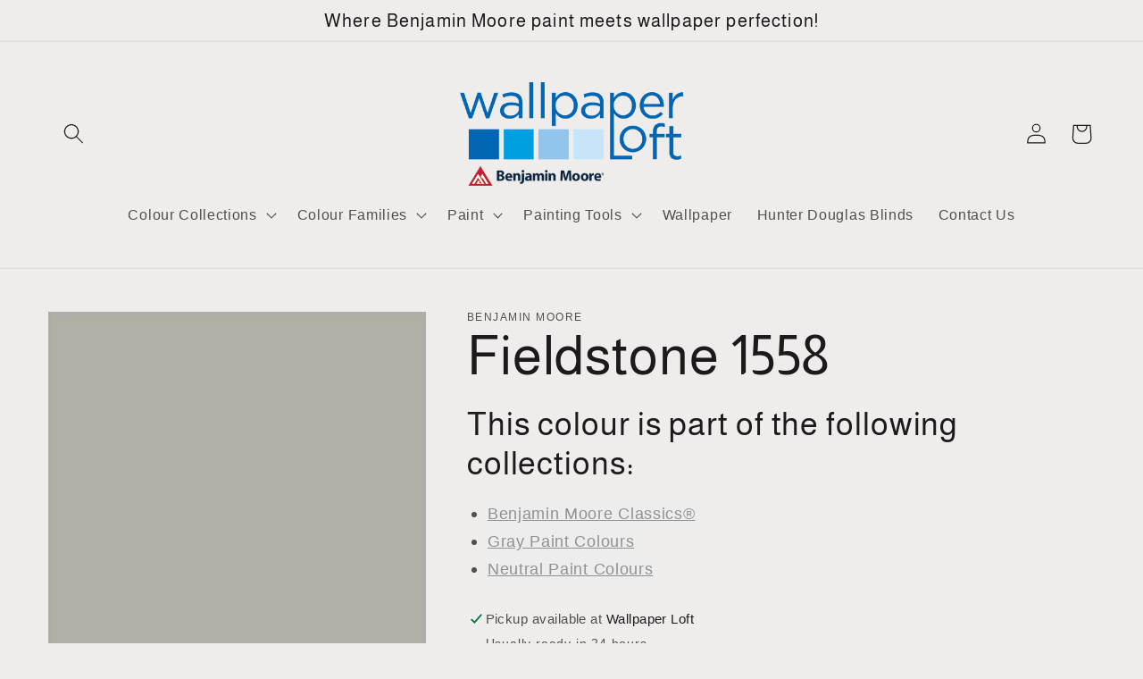

--- FILE ---
content_type: text/html; charset=utf-8
request_url: https://www.wallpaperloftstthomas.com/products/fieldstone-1558
body_size: 25581
content:
<!doctype html>
<html class="no-js" lang="en-CA">
  <head>
  <!-- Google tag (gtag.js) -->
<script async src="https://www.googletagmanager.com/gtag/js?id=G-ZHH47V7HVJ"></script>
<script>
  window.dataLayer = window.dataLayer || [];
  function gtag(){dataLayer.push(arguments);}
  gtag('js', new Date());

  gtag('config', 'G-ZHH47V7HVJ');
</script>
    <meta charset="utf-8">
    <meta http-equiv="X-UA-Compatible" content="IE=edge">
    <meta name="viewport" content="width=device-width,initial-scale=1">
    <meta name="theme-color" content="">
    <link rel="canonical" href="https://www.wallpaperloftstthomas.com/products/fieldstone-1558">
    <link rel="preconnect" href="https://cdn.shopify.com" crossorigin><link rel="icon" type="image/png" href="//www.wallpaperloftstthomas.com/cdn/shop/files/benjamin-moore-favicon.png?crop=center&height=32&v=1674591429&width=32"><link rel="preconnect" href="https://fonts.shopifycdn.com" crossorigin><title>
      Fieldstone 1558 - Paint Colour
 &ndash; Wallpaper Loft</title>

    
      <meta name="description" content="An organic neutral with an earthy green undertone.">
    

    

<meta property="og:site_name" content="Wallpaper Loft">
<meta property="og:url" content="https://www.wallpaperloftstthomas.com/products/fieldstone-1558">
<meta property="og:title" content="Fieldstone 1558 - Paint Colour">
<meta property="og:type" content="product">
<meta property="og:description" content="An organic neutral with an earthy green undertone."><meta property="og:image" content="http://www.wallpaperloftstthomas.com/cdn/shop/files/B0B0A5.png?v=1764003912">
  <meta property="og:image:secure_url" content="https://www.wallpaperloftstthomas.com/cdn/shop/files/B0B0A5.png?v=1764003912">
  <meta property="og:image:width" content="1200">
  <meta property="og:image:height" content="1200"><meta property="og:price:amount" content="0.00">
  <meta property="og:price:currency" content="CAD"><meta name="twitter:card" content="summary_large_image">
<meta name="twitter:title" content="Fieldstone 1558 - Paint Colour">
<meta name="twitter:description" content="An organic neutral with an earthy green undertone.">


    <script src="//www.wallpaperloftstthomas.com/cdn/shop/t/2/assets/global.js?v=149496944046504657681674507047" defer="defer"></script>
    <script>window.performance && window.performance.mark && window.performance.mark('shopify.content_for_header.start');</script><meta id="shopify-digital-wallet" name="shopify-digital-wallet" content="/70683066645/digital_wallets/dialog">
<meta name="shopify-checkout-api-token" content="60ccb1e4ed67b22b8560f0741e931097">
<link rel="alternate" type="application/json+oembed" href="https://www.wallpaperloftstthomas.com/products/fieldstone-1558.oembed">
<script async="async" src="/checkouts/internal/preloads.js?locale=en-CA"></script>
<link rel="preconnect" href="https://shop.app" crossorigin="anonymous">
<script async="async" src="https://shop.app/checkouts/internal/preloads.js?locale=en-CA&shop_id=70683066645" crossorigin="anonymous"></script>
<script id="apple-pay-shop-capabilities" type="application/json">{"shopId":70683066645,"countryCode":"CA","currencyCode":"CAD","merchantCapabilities":["supports3DS"],"merchantId":"gid:\/\/shopify\/Shop\/70683066645","merchantName":"Wallpaper Loft","requiredBillingContactFields":["postalAddress","email","phone"],"requiredShippingContactFields":["postalAddress","email","phone"],"shippingType":"shipping","supportedNetworks":["visa","masterCard","amex","discover","interac","jcb"],"total":{"type":"pending","label":"Wallpaper Loft","amount":"1.00"},"shopifyPaymentsEnabled":true,"supportsSubscriptions":true}</script>
<script id="shopify-features" type="application/json">{"accessToken":"60ccb1e4ed67b22b8560f0741e931097","betas":["rich-media-storefront-analytics"],"domain":"www.wallpaperloftstthomas.com","predictiveSearch":true,"shopId":70683066645,"locale":"en"}</script>
<script>var Shopify = Shopify || {};
Shopify.shop = "wallpaperloftstthomas.myshopify.com";
Shopify.locale = "en-CA";
Shopify.currency = {"active":"CAD","rate":"1.0"};
Shopify.country = "CA";
Shopify.theme = {"name":"Dawn","id":142493810965,"schema_name":"Dawn","schema_version":"7.0.1","theme_store_id":null,"role":"main"};
Shopify.theme.handle = "null";
Shopify.theme.style = {"id":null,"handle":null};
Shopify.cdnHost = "www.wallpaperloftstthomas.com/cdn";
Shopify.routes = Shopify.routes || {};
Shopify.routes.root = "/";</script>
<script type="module">!function(o){(o.Shopify=o.Shopify||{}).modules=!0}(window);</script>
<script>!function(o){function n(){var o=[];function n(){o.push(Array.prototype.slice.apply(arguments))}return n.q=o,n}var t=o.Shopify=o.Shopify||{};t.loadFeatures=n(),t.autoloadFeatures=n()}(window);</script>
<script>
  window.ShopifyPay = window.ShopifyPay || {};
  window.ShopifyPay.apiHost = "shop.app\/pay";
  window.ShopifyPay.redirectState = null;
</script>
<script id="shop-js-analytics" type="application/json">{"pageType":"product"}</script>
<script defer="defer" async type="module" src="//www.wallpaperloftstthomas.com/cdn/shopifycloud/shop-js/modules/v2/client.init-shop-cart-sync_C5BV16lS.en.esm.js"></script>
<script defer="defer" async type="module" src="//www.wallpaperloftstthomas.com/cdn/shopifycloud/shop-js/modules/v2/chunk.common_CygWptCX.esm.js"></script>
<script type="module">
  await import("//www.wallpaperloftstthomas.com/cdn/shopifycloud/shop-js/modules/v2/client.init-shop-cart-sync_C5BV16lS.en.esm.js");
await import("//www.wallpaperloftstthomas.com/cdn/shopifycloud/shop-js/modules/v2/chunk.common_CygWptCX.esm.js");

  window.Shopify.SignInWithShop?.initShopCartSync?.({"fedCMEnabled":true,"windoidEnabled":true});

</script>
<script defer="defer" async type="module" src="//www.wallpaperloftstthomas.com/cdn/shopifycloud/shop-js/modules/v2/client.payment-terms_CZxnsJam.en.esm.js"></script>
<script defer="defer" async type="module" src="//www.wallpaperloftstthomas.com/cdn/shopifycloud/shop-js/modules/v2/chunk.common_CygWptCX.esm.js"></script>
<script defer="defer" async type="module" src="//www.wallpaperloftstthomas.com/cdn/shopifycloud/shop-js/modules/v2/chunk.modal_D71HUcav.esm.js"></script>
<script type="module">
  await import("//www.wallpaperloftstthomas.com/cdn/shopifycloud/shop-js/modules/v2/client.payment-terms_CZxnsJam.en.esm.js");
await import("//www.wallpaperloftstthomas.com/cdn/shopifycloud/shop-js/modules/v2/chunk.common_CygWptCX.esm.js");
await import("//www.wallpaperloftstthomas.com/cdn/shopifycloud/shop-js/modules/v2/chunk.modal_D71HUcav.esm.js");

  
</script>
<script>
  window.Shopify = window.Shopify || {};
  if (!window.Shopify.featureAssets) window.Shopify.featureAssets = {};
  window.Shopify.featureAssets['shop-js'] = {"shop-cart-sync":["modules/v2/client.shop-cart-sync_ZFArdW7E.en.esm.js","modules/v2/chunk.common_CygWptCX.esm.js"],"init-fed-cm":["modules/v2/client.init-fed-cm_CmiC4vf6.en.esm.js","modules/v2/chunk.common_CygWptCX.esm.js"],"shop-button":["modules/v2/client.shop-button_tlx5R9nI.en.esm.js","modules/v2/chunk.common_CygWptCX.esm.js"],"shop-cash-offers":["modules/v2/client.shop-cash-offers_DOA2yAJr.en.esm.js","modules/v2/chunk.common_CygWptCX.esm.js","modules/v2/chunk.modal_D71HUcav.esm.js"],"init-windoid":["modules/v2/client.init-windoid_sURxWdc1.en.esm.js","modules/v2/chunk.common_CygWptCX.esm.js"],"shop-toast-manager":["modules/v2/client.shop-toast-manager_ClPi3nE9.en.esm.js","modules/v2/chunk.common_CygWptCX.esm.js"],"init-shop-email-lookup-coordinator":["modules/v2/client.init-shop-email-lookup-coordinator_B8hsDcYM.en.esm.js","modules/v2/chunk.common_CygWptCX.esm.js"],"init-shop-cart-sync":["modules/v2/client.init-shop-cart-sync_C5BV16lS.en.esm.js","modules/v2/chunk.common_CygWptCX.esm.js"],"avatar":["modules/v2/client.avatar_BTnouDA3.en.esm.js"],"pay-button":["modules/v2/client.pay-button_FdsNuTd3.en.esm.js","modules/v2/chunk.common_CygWptCX.esm.js"],"init-customer-accounts":["modules/v2/client.init-customer-accounts_DxDtT_ad.en.esm.js","modules/v2/client.shop-login-button_C5VAVYt1.en.esm.js","modules/v2/chunk.common_CygWptCX.esm.js","modules/v2/chunk.modal_D71HUcav.esm.js"],"init-shop-for-new-customer-accounts":["modules/v2/client.init-shop-for-new-customer-accounts_ChsxoAhi.en.esm.js","modules/v2/client.shop-login-button_C5VAVYt1.en.esm.js","modules/v2/chunk.common_CygWptCX.esm.js","modules/v2/chunk.modal_D71HUcav.esm.js"],"shop-login-button":["modules/v2/client.shop-login-button_C5VAVYt1.en.esm.js","modules/v2/chunk.common_CygWptCX.esm.js","modules/v2/chunk.modal_D71HUcav.esm.js"],"init-customer-accounts-sign-up":["modules/v2/client.init-customer-accounts-sign-up_CPSyQ0Tj.en.esm.js","modules/v2/client.shop-login-button_C5VAVYt1.en.esm.js","modules/v2/chunk.common_CygWptCX.esm.js","modules/v2/chunk.modal_D71HUcav.esm.js"],"shop-follow-button":["modules/v2/client.shop-follow-button_Cva4Ekp9.en.esm.js","modules/v2/chunk.common_CygWptCX.esm.js","modules/v2/chunk.modal_D71HUcav.esm.js"],"checkout-modal":["modules/v2/client.checkout-modal_BPM8l0SH.en.esm.js","modules/v2/chunk.common_CygWptCX.esm.js","modules/v2/chunk.modal_D71HUcav.esm.js"],"lead-capture":["modules/v2/client.lead-capture_Bi8yE_yS.en.esm.js","modules/v2/chunk.common_CygWptCX.esm.js","modules/v2/chunk.modal_D71HUcav.esm.js"],"shop-login":["modules/v2/client.shop-login_D6lNrXab.en.esm.js","modules/v2/chunk.common_CygWptCX.esm.js","modules/v2/chunk.modal_D71HUcav.esm.js"],"payment-terms":["modules/v2/client.payment-terms_CZxnsJam.en.esm.js","modules/v2/chunk.common_CygWptCX.esm.js","modules/v2/chunk.modal_D71HUcav.esm.js"]};
</script>
<script id="__st">var __st={"a":70683066645,"offset":-18000,"reqid":"6ef136bc-4a7c-4e47-966d-ae30d43230b2-1768647896","pageurl":"www.wallpaperloftstthomas.com\/products\/fieldstone-1558","u":"cf42927890b1","p":"product","rtyp":"product","rid":9439762678037};</script>
<script>window.ShopifyPaypalV4VisibilityTracking = true;</script>
<script id="captcha-bootstrap">!function(){'use strict';const t='contact',e='account',n='new_comment',o=[[t,t],['blogs',n],['comments',n],[t,'customer']],c=[[e,'customer_login'],[e,'guest_login'],[e,'recover_customer_password'],[e,'create_customer']],r=t=>t.map((([t,e])=>`form[action*='/${t}']:not([data-nocaptcha='true']) input[name='form_type'][value='${e}']`)).join(','),a=t=>()=>t?[...document.querySelectorAll(t)].map((t=>t.form)):[];function s(){const t=[...o],e=r(t);return a(e)}const i='password',u='form_key',d=['recaptcha-v3-token','g-recaptcha-response','h-captcha-response',i],f=()=>{try{return window.sessionStorage}catch{return}},m='__shopify_v',_=t=>t.elements[u];function p(t,e,n=!1){try{const o=window.sessionStorage,c=JSON.parse(o.getItem(e)),{data:r}=function(t){const{data:e,action:n}=t;return t[m]||n?{data:e,action:n}:{data:t,action:n}}(c);for(const[e,n]of Object.entries(r))t.elements[e]&&(t.elements[e].value=n);n&&o.removeItem(e)}catch(o){console.error('form repopulation failed',{error:o})}}const l='form_type',E='cptcha';function T(t){t.dataset[E]=!0}const w=window,h=w.document,L='Shopify',v='ce_forms',y='captcha';let A=!1;((t,e)=>{const n=(g='f06e6c50-85a8-45c8-87d0-21a2b65856fe',I='https://cdn.shopify.com/shopifycloud/storefront-forms-hcaptcha/ce_storefront_forms_captcha_hcaptcha.v1.5.2.iife.js',D={infoText:'Protected by hCaptcha',privacyText:'Privacy',termsText:'Terms'},(t,e,n)=>{const o=w[L][v],c=o.bindForm;if(c)return c(t,g,e,D).then(n);var r;o.q.push([[t,g,e,D],n]),r=I,A||(h.body.append(Object.assign(h.createElement('script'),{id:'captcha-provider',async:!0,src:r})),A=!0)});var g,I,D;w[L]=w[L]||{},w[L][v]=w[L][v]||{},w[L][v].q=[],w[L][y]=w[L][y]||{},w[L][y].protect=function(t,e){n(t,void 0,e),T(t)},Object.freeze(w[L][y]),function(t,e,n,w,h,L){const[v,y,A,g]=function(t,e,n){const i=e?o:[],u=t?c:[],d=[...i,...u],f=r(d),m=r(i),_=r(d.filter((([t,e])=>n.includes(e))));return[a(f),a(m),a(_),s()]}(w,h,L),I=t=>{const e=t.target;return e instanceof HTMLFormElement?e:e&&e.form},D=t=>v().includes(t);t.addEventListener('submit',(t=>{const e=I(t);if(!e)return;const n=D(e)&&!e.dataset.hcaptchaBound&&!e.dataset.recaptchaBound,o=_(e),c=g().includes(e)&&(!o||!o.value);(n||c)&&t.preventDefault(),c&&!n&&(function(t){try{if(!f())return;!function(t){const e=f();if(!e)return;const n=_(t);if(!n)return;const o=n.value;o&&e.removeItem(o)}(t);const e=Array.from(Array(32),(()=>Math.random().toString(36)[2])).join('');!function(t,e){_(t)||t.append(Object.assign(document.createElement('input'),{type:'hidden',name:u})),t.elements[u].value=e}(t,e),function(t,e){const n=f();if(!n)return;const o=[...t.querySelectorAll(`input[type='${i}']`)].map((({name:t})=>t)),c=[...d,...o],r={};for(const[a,s]of new FormData(t).entries())c.includes(a)||(r[a]=s);n.setItem(e,JSON.stringify({[m]:1,action:t.action,data:r}))}(t,e)}catch(e){console.error('failed to persist form',e)}}(e),e.submit())}));const S=(t,e)=>{t&&!t.dataset[E]&&(n(t,e.some((e=>e===t))),T(t))};for(const o of['focusin','change'])t.addEventListener(o,(t=>{const e=I(t);D(e)&&S(e,y())}));const B=e.get('form_key'),M=e.get(l),P=B&&M;t.addEventListener('DOMContentLoaded',(()=>{const t=y();if(P)for(const e of t)e.elements[l].value===M&&p(e,B);[...new Set([...A(),...v().filter((t=>'true'===t.dataset.shopifyCaptcha))])].forEach((e=>S(e,t)))}))}(h,new URLSearchParams(w.location.search),n,t,e,['guest_login'])})(!0,!0)}();</script>
<script integrity="sha256-4kQ18oKyAcykRKYeNunJcIwy7WH5gtpwJnB7kiuLZ1E=" data-source-attribution="shopify.loadfeatures" defer="defer" src="//www.wallpaperloftstthomas.com/cdn/shopifycloud/storefront/assets/storefront/load_feature-a0a9edcb.js" crossorigin="anonymous"></script>
<script crossorigin="anonymous" defer="defer" src="//www.wallpaperloftstthomas.com/cdn/shopifycloud/storefront/assets/shopify_pay/storefront-65b4c6d7.js?v=20250812"></script>
<script data-source-attribution="shopify.dynamic_checkout.dynamic.init">var Shopify=Shopify||{};Shopify.PaymentButton=Shopify.PaymentButton||{isStorefrontPortableWallets:!0,init:function(){window.Shopify.PaymentButton.init=function(){};var t=document.createElement("script");t.src="https://www.wallpaperloftstthomas.com/cdn/shopifycloud/portable-wallets/latest/portable-wallets.en.js",t.type="module",document.head.appendChild(t)}};
</script>
<script data-source-attribution="shopify.dynamic_checkout.buyer_consent">
  function portableWalletsHideBuyerConsent(e){var t=document.getElementById("shopify-buyer-consent"),n=document.getElementById("shopify-subscription-policy-button");t&&n&&(t.classList.add("hidden"),t.setAttribute("aria-hidden","true"),n.removeEventListener("click",e))}function portableWalletsShowBuyerConsent(e){var t=document.getElementById("shopify-buyer-consent"),n=document.getElementById("shopify-subscription-policy-button");t&&n&&(t.classList.remove("hidden"),t.removeAttribute("aria-hidden"),n.addEventListener("click",e))}window.Shopify?.PaymentButton&&(window.Shopify.PaymentButton.hideBuyerConsent=portableWalletsHideBuyerConsent,window.Shopify.PaymentButton.showBuyerConsent=portableWalletsShowBuyerConsent);
</script>
<script data-source-attribution="shopify.dynamic_checkout.cart.bootstrap">document.addEventListener("DOMContentLoaded",(function(){function t(){return document.querySelector("shopify-accelerated-checkout-cart, shopify-accelerated-checkout")}if(t())Shopify.PaymentButton.init();else{new MutationObserver((function(e,n){t()&&(Shopify.PaymentButton.init(),n.disconnect())})).observe(document.body,{childList:!0,subtree:!0})}}));
</script>
<link id="shopify-accelerated-checkout-styles" rel="stylesheet" media="screen" href="https://www.wallpaperloftstthomas.com/cdn/shopifycloud/portable-wallets/latest/accelerated-checkout-backwards-compat.css" crossorigin="anonymous">
<style id="shopify-accelerated-checkout-cart">
        #shopify-buyer-consent {
  margin-top: 1em;
  display: inline-block;
  width: 100%;
}

#shopify-buyer-consent.hidden {
  display: none;
}

#shopify-subscription-policy-button {
  background: none;
  border: none;
  padding: 0;
  text-decoration: underline;
  font-size: inherit;
  cursor: pointer;
}

#shopify-subscription-policy-button::before {
  box-shadow: none;
}

      </style>
<script id="sections-script" data-sections="header,footer" defer="defer" src="//www.wallpaperloftstthomas.com/cdn/shop/t/2/compiled_assets/scripts.js?2117"></script>
<script>window.performance && window.performance.mark && window.performance.mark('shopify.content_for_header.end');</script>


    <style data-shopify>
      
      
      
      
      @font-face {
  font-family: Almarai;
  font-weight: 400;
  font-style: normal;
  font-display: swap;
  src: url("//www.wallpaperloftstthomas.com/cdn/fonts/almarai/almarai_n4.887e36d5436f92d6fe56efb3df8de895959d870d.woff2") format("woff2"),
       url("//www.wallpaperloftstthomas.com/cdn/fonts/almarai/almarai_n4.0d861790e6300a8bf16c556bf5832bc65c53d2da.woff") format("woff");
}


      :root {
        --font-body-family: "system_ui", -apple-system, 'Segoe UI', Roboto, 'Helvetica Neue', 'Noto Sans', 'Liberation Sans', Arial, sans-serif, 'Apple Color Emoji', 'Segoe UI Emoji', 'Segoe UI Symbol', 'Noto Color Emoji';
        --font-body-style: normal;
        --font-body-weight: 400;
        --font-body-weight-bold: 700;

        --font-heading-family: Almarai, sans-serif;
        --font-heading-style: normal;
        --font-heading-weight: 400;

        --font-body-scale: 1.15;
        --font-heading-scale: 1.3043478260869565;

        --color-base-text: 28, 26, 26;
        --color-shadow: 28, 26, 26;
        --color-base-background-1: 239, 236, 236;
        --color-base-background-2: 193, 188, 174;
        --color-base-solid-button-labels: 239, 236, 236;
        --color-base-outline-button-labels: 123, 131, 130;
        --color-base-accent-1: 28, 26, 26;
        --color-base-accent-2: 71, 97, 84;
        --payment-terms-background-color: #efecec;

        --gradient-base-background-1: #efecec;
        --gradient-base-background-2: #c1bcae;
        --gradient-base-accent-1: radial-gradient(rgba(160, 13, 13, 0.84) 99%, rgba(221, 39, 57, 1) 100%);
        --gradient-base-accent-2: linear-gradient(180deg, rgba(251, 51, 166, 1), rgba(127, 72, 176, 1) 50%, rgba(48, 145, 211, 1) 100%);

        --media-padding: px;
        --media-border-opacity: 0.3;
        --media-border-width: 4px;
        --media-radius: 0px;
        --media-shadow-opacity: 0.0;
        --media-shadow-horizontal-offset: 0px;
        --media-shadow-vertical-offset: 0px;
        --media-shadow-blur-radius: 5px;
        --media-shadow-visible: 0;

        --page-width: 120rem;
        --page-width-margin: 0rem;

        --product-card-image-padding: 0.0rem;
        --product-card-corner-radius: 0.0rem;
        --product-card-text-alignment: left;
        --product-card-border-width: 0.0rem;
        --product-card-border-opacity: 0.1;
        --product-card-shadow-opacity: 0.0;
        --product-card-shadow-visible: 0;
        --product-card-shadow-horizontal-offset: 0.0rem;
        --product-card-shadow-vertical-offset: 0.4rem;
        --product-card-shadow-blur-radius: 0.5rem;

        --collection-card-image-padding: 0.0rem;
        --collection-card-corner-radius: 0.0rem;
        --collection-card-text-alignment: left;
        --collection-card-border-width: 0.0rem;
        --collection-card-border-opacity: 0.0;
        --collection-card-shadow-opacity: 0.1;
        --collection-card-shadow-visible: 1;
        --collection-card-shadow-horizontal-offset: 0.0rem;
        --collection-card-shadow-vertical-offset: 0.0rem;
        --collection-card-shadow-blur-radius: 0.0rem;

        --blog-card-image-padding: 0.0rem;
        --blog-card-corner-radius: 0.0rem;
        --blog-card-text-alignment: left;
        --blog-card-border-width: 0.0rem;
        --blog-card-border-opacity: 0.0;
        --blog-card-shadow-opacity: 0.1;
        --blog-card-shadow-visible: 1;
        --blog-card-shadow-horizontal-offset: 0.0rem;
        --blog-card-shadow-vertical-offset: 0.0rem;
        --blog-card-shadow-blur-radius: 0.0rem;

        --badge-corner-radius: 4.0rem;

        --popup-border-width: 1px;
        --popup-border-opacity: 0.1;
        --popup-corner-radius: 0px;
        --popup-shadow-opacity: 0.0;
        --popup-shadow-horizontal-offset: 0px;
        --popup-shadow-vertical-offset: 4px;
        --popup-shadow-blur-radius: 5px;

        --drawer-border-width: 1px;
        --drawer-border-opacity: 0.1;
        --drawer-shadow-opacity: 0.0;
        --drawer-shadow-horizontal-offset: 0px;
        --drawer-shadow-vertical-offset: 4px;
        --drawer-shadow-blur-radius: 5px;

        --spacing-sections-desktop: 0px;
        --spacing-sections-mobile: 0px;

        --grid-desktop-vertical-spacing: 8px;
        --grid-desktop-horizontal-spacing: 8px;
        --grid-mobile-vertical-spacing: 4px;
        --grid-mobile-horizontal-spacing: 4px;

        --text-boxes-border-opacity: 0.3;
        --text-boxes-border-width: 0px;
        --text-boxes-radius: 0px;
        --text-boxes-shadow-opacity: 0.3;
        --text-boxes-shadow-visible: 1;
        --text-boxes-shadow-horizontal-offset: 0px;
        --text-boxes-shadow-vertical-offset: 4px;
        --text-boxes-shadow-blur-radius: 10px;

        --buttons-radius: 0px;
        --buttons-radius-outset: 0px;
        --buttons-border-width: 1px;
        --buttons-border-opacity: 1.0;
        --buttons-shadow-opacity: 0.0;
        --buttons-shadow-visible: 0;
        --buttons-shadow-horizontal-offset: 0px;
        --buttons-shadow-vertical-offset: 4px;
        --buttons-shadow-blur-radius: 5px;
        --buttons-border-offset: 0px;

        --inputs-radius: 0px;
        --inputs-border-width: 1px;
        --inputs-border-opacity: 0.3;
        --inputs-shadow-opacity: 0.0;
        --inputs-shadow-horizontal-offset: 0px;
        --inputs-margin-offset: 0px;
        --inputs-shadow-vertical-offset: 4px;
        --inputs-shadow-blur-radius: 5px;
        --inputs-radius-outset: 0px;

        --variant-pills-radius: 20px;
        --variant-pills-border-width: 6px;
        --variant-pills-border-opacity: 0.5;
        --variant-pills-shadow-opacity: 0.35;
        --variant-pills-shadow-horizontal-offset: 4px;
        --variant-pills-shadow-vertical-offset: 0px;
        --variant-pills-shadow-blur-radius: 0px;
      }

      *,
      *::before,
      *::after {
        box-sizing: inherit;
      }

      html {
        box-sizing: border-box;
        font-size: calc(var(--font-body-scale) * 62.5%);
        height: 100%;
      }

      body {
        display: grid;
        grid-template-rows: auto auto 1fr auto;
        grid-template-columns: 100%;
        min-height: 100%;
        margin: 0;
        font-size: 1.5rem;
        letter-spacing: 0.06rem;
        line-height: calc(1 + 0.8 / var(--font-body-scale));
        font-family: var(--font-body-family);
        font-style: var(--font-body-style);
        font-weight: var(--font-body-weight);
      }

      @media screen and (min-width: 750px) {
        body {
          font-size: 1.6rem;
        }
      }
    </style>

    <link href="//www.wallpaperloftstthomas.com/cdn/shop/t/2/assets/base.css?v=88290808517547527771674507043" rel="stylesheet" type="text/css" media="all" />
<link rel="preload" as="font" href="//www.wallpaperloftstthomas.com/cdn/fonts/almarai/almarai_n4.887e36d5436f92d6fe56efb3df8de895959d870d.woff2" type="font/woff2" crossorigin><link rel="stylesheet" href="//www.wallpaperloftstthomas.com/cdn/shop/t/2/assets/component-predictive-search.css?v=83512081251802922551674507045" media="print" onload="this.media='all'"><script>document.documentElement.className = document.documentElement.className.replace('no-js', 'js');
    if (Shopify.designMode) {
      document.documentElement.classList.add('shopify-design-mode');
    }
    </script>
  <script src="https://cdn.shopify.com/extensions/019ab6a1-508d-7b75-868a-a2e3da3e7a3d/paint-color-picker-18/assets/magical-color-variants.js" type="text/javascript" defer="defer"></script>
<link href="https://cdn.shopify.com/extensions/019ab6a1-508d-7b75-868a-a2e3da3e7a3d/paint-color-picker-18/assets/magical-color-variants.css" rel="stylesheet" type="text/css" media="all">
<script src="https://cdn.shopify.com/extensions/4b7a4b6d-f7c0-4544-afc6-cd51b8019571/free-notification-bar-messages-1/assets/magical-messages.js" type="text/javascript" defer="defer"></script>
<link href="https://cdn.shopify.com/extensions/4b7a4b6d-f7c0-4544-afc6-cd51b8019571/free-notification-bar-messages-1/assets/magical-messages.css" rel="stylesheet" type="text/css" media="all">
<link href="https://monorail-edge.shopifysvc.com" rel="dns-prefetch">
<script>(function(){if ("sendBeacon" in navigator && "performance" in window) {try {var session_token_from_headers = performance.getEntriesByType('navigation')[0].serverTiming.find(x => x.name == '_s').description;} catch {var session_token_from_headers = undefined;}var session_cookie_matches = document.cookie.match(/_shopify_s=([^;]*)/);var session_token_from_cookie = session_cookie_matches && session_cookie_matches.length === 2 ? session_cookie_matches[1] : "";var session_token = session_token_from_headers || session_token_from_cookie || "";function handle_abandonment_event(e) {var entries = performance.getEntries().filter(function(entry) {return /monorail-edge.shopifysvc.com/.test(entry.name);});if (!window.abandonment_tracked && entries.length === 0) {window.abandonment_tracked = true;var currentMs = Date.now();var navigation_start = performance.timing.navigationStart;var payload = {shop_id: 70683066645,url: window.location.href,navigation_start,duration: currentMs - navigation_start,session_token,page_type: "product"};window.navigator.sendBeacon("https://monorail-edge.shopifysvc.com/v1/produce", JSON.stringify({schema_id: "online_store_buyer_site_abandonment/1.1",payload: payload,metadata: {event_created_at_ms: currentMs,event_sent_at_ms: currentMs}}));}}window.addEventListener('pagehide', handle_abandonment_event);}}());</script>
<script id="web-pixels-manager-setup">(function e(e,d,r,n,o){if(void 0===o&&(o={}),!Boolean(null===(a=null===(i=window.Shopify)||void 0===i?void 0:i.analytics)||void 0===a?void 0:a.replayQueue)){var i,a;window.Shopify=window.Shopify||{};var t=window.Shopify;t.analytics=t.analytics||{};var s=t.analytics;s.replayQueue=[],s.publish=function(e,d,r){return s.replayQueue.push([e,d,r]),!0};try{self.performance.mark("wpm:start")}catch(e){}var l=function(){var e={modern:/Edge?\/(1{2}[4-9]|1[2-9]\d|[2-9]\d{2}|\d{4,})\.\d+(\.\d+|)|Firefox\/(1{2}[4-9]|1[2-9]\d|[2-9]\d{2}|\d{4,})\.\d+(\.\d+|)|Chrom(ium|e)\/(9{2}|\d{3,})\.\d+(\.\d+|)|(Maci|X1{2}).+ Version\/(15\.\d+|(1[6-9]|[2-9]\d|\d{3,})\.\d+)([,.]\d+|)( \(\w+\)|)( Mobile\/\w+|) Safari\/|Chrome.+OPR\/(9{2}|\d{3,})\.\d+\.\d+|(CPU[ +]OS|iPhone[ +]OS|CPU[ +]iPhone|CPU IPhone OS|CPU iPad OS)[ +]+(15[._]\d+|(1[6-9]|[2-9]\d|\d{3,})[._]\d+)([._]\d+|)|Android:?[ /-](13[3-9]|1[4-9]\d|[2-9]\d{2}|\d{4,})(\.\d+|)(\.\d+|)|Android.+Firefox\/(13[5-9]|1[4-9]\d|[2-9]\d{2}|\d{4,})\.\d+(\.\d+|)|Android.+Chrom(ium|e)\/(13[3-9]|1[4-9]\d|[2-9]\d{2}|\d{4,})\.\d+(\.\d+|)|SamsungBrowser\/([2-9]\d|\d{3,})\.\d+/,legacy:/Edge?\/(1[6-9]|[2-9]\d|\d{3,})\.\d+(\.\d+|)|Firefox\/(5[4-9]|[6-9]\d|\d{3,})\.\d+(\.\d+|)|Chrom(ium|e)\/(5[1-9]|[6-9]\d|\d{3,})\.\d+(\.\d+|)([\d.]+$|.*Safari\/(?![\d.]+ Edge\/[\d.]+$))|(Maci|X1{2}).+ Version\/(10\.\d+|(1[1-9]|[2-9]\d|\d{3,})\.\d+)([,.]\d+|)( \(\w+\)|)( Mobile\/\w+|) Safari\/|Chrome.+OPR\/(3[89]|[4-9]\d|\d{3,})\.\d+\.\d+|(CPU[ +]OS|iPhone[ +]OS|CPU[ +]iPhone|CPU IPhone OS|CPU iPad OS)[ +]+(10[._]\d+|(1[1-9]|[2-9]\d|\d{3,})[._]\d+)([._]\d+|)|Android:?[ /-](13[3-9]|1[4-9]\d|[2-9]\d{2}|\d{4,})(\.\d+|)(\.\d+|)|Mobile Safari.+OPR\/([89]\d|\d{3,})\.\d+\.\d+|Android.+Firefox\/(13[5-9]|1[4-9]\d|[2-9]\d{2}|\d{4,})\.\d+(\.\d+|)|Android.+Chrom(ium|e)\/(13[3-9]|1[4-9]\d|[2-9]\d{2}|\d{4,})\.\d+(\.\d+|)|Android.+(UC? ?Browser|UCWEB|U3)[ /]?(15\.([5-9]|\d{2,})|(1[6-9]|[2-9]\d|\d{3,})\.\d+)\.\d+|SamsungBrowser\/(5\.\d+|([6-9]|\d{2,})\.\d+)|Android.+MQ{2}Browser\/(14(\.(9|\d{2,})|)|(1[5-9]|[2-9]\d|\d{3,})(\.\d+|))(\.\d+|)|K[Aa][Ii]OS\/(3\.\d+|([4-9]|\d{2,})\.\d+)(\.\d+|)/},d=e.modern,r=e.legacy,n=navigator.userAgent;return n.match(d)?"modern":n.match(r)?"legacy":"unknown"}(),u="modern"===l?"modern":"legacy",c=(null!=n?n:{modern:"",legacy:""})[u],f=function(e){return[e.baseUrl,"/wpm","/b",e.hashVersion,"modern"===e.buildTarget?"m":"l",".js"].join("")}({baseUrl:d,hashVersion:r,buildTarget:u}),m=function(e){var d=e.version,r=e.bundleTarget,n=e.surface,o=e.pageUrl,i=e.monorailEndpoint;return{emit:function(e){var a=e.status,t=e.errorMsg,s=(new Date).getTime(),l=JSON.stringify({metadata:{event_sent_at_ms:s},events:[{schema_id:"web_pixels_manager_load/3.1",payload:{version:d,bundle_target:r,page_url:o,status:a,surface:n,error_msg:t},metadata:{event_created_at_ms:s}}]});if(!i)return console&&console.warn&&console.warn("[Web Pixels Manager] No Monorail endpoint provided, skipping logging."),!1;try{return self.navigator.sendBeacon.bind(self.navigator)(i,l)}catch(e){}var u=new XMLHttpRequest;try{return u.open("POST",i,!0),u.setRequestHeader("Content-Type","text/plain"),u.send(l),!0}catch(e){return console&&console.warn&&console.warn("[Web Pixels Manager] Got an unhandled error while logging to Monorail."),!1}}}}({version:r,bundleTarget:l,surface:e.surface,pageUrl:self.location.href,monorailEndpoint:e.monorailEndpoint});try{o.browserTarget=l,function(e){var d=e.src,r=e.async,n=void 0===r||r,o=e.onload,i=e.onerror,a=e.sri,t=e.scriptDataAttributes,s=void 0===t?{}:t,l=document.createElement("script"),u=document.querySelector("head"),c=document.querySelector("body");if(l.async=n,l.src=d,a&&(l.integrity=a,l.crossOrigin="anonymous"),s)for(var f in s)if(Object.prototype.hasOwnProperty.call(s,f))try{l.dataset[f]=s[f]}catch(e){}if(o&&l.addEventListener("load",o),i&&l.addEventListener("error",i),u)u.appendChild(l);else{if(!c)throw new Error("Did not find a head or body element to append the script");c.appendChild(l)}}({src:f,async:!0,onload:function(){if(!function(){var e,d;return Boolean(null===(d=null===(e=window.Shopify)||void 0===e?void 0:e.analytics)||void 0===d?void 0:d.initialized)}()){var d=window.webPixelsManager.init(e)||void 0;if(d){var r=window.Shopify.analytics;r.replayQueue.forEach((function(e){var r=e[0],n=e[1],o=e[2];d.publishCustomEvent(r,n,o)})),r.replayQueue=[],r.publish=d.publishCustomEvent,r.visitor=d.visitor,r.initialized=!0}}},onerror:function(){return m.emit({status:"failed",errorMsg:"".concat(f," has failed to load")})},sri:function(e){var d=/^sha384-[A-Za-z0-9+/=]+$/;return"string"==typeof e&&d.test(e)}(c)?c:"",scriptDataAttributes:o}),m.emit({status:"loading"})}catch(e){m.emit({status:"failed",errorMsg:(null==e?void 0:e.message)||"Unknown error"})}}})({shopId: 70683066645,storefrontBaseUrl: "https://www.wallpaperloftstthomas.com",extensionsBaseUrl: "https://extensions.shopifycdn.com/cdn/shopifycloud/web-pixels-manager",monorailEndpoint: "https://monorail-edge.shopifysvc.com/unstable/produce_batch",surface: "storefront-renderer",enabledBetaFlags: ["2dca8a86"],webPixelsConfigList: [{"id":"113639701","eventPayloadVersion":"v1","runtimeContext":"LAX","scriptVersion":"1","type":"CUSTOM","privacyPurposes":["ANALYTICS"],"name":"Google Analytics tag (migrated)"},{"id":"shopify-app-pixel","configuration":"{}","eventPayloadVersion":"v1","runtimeContext":"STRICT","scriptVersion":"0450","apiClientId":"shopify-pixel","type":"APP","privacyPurposes":["ANALYTICS","MARKETING"]},{"id":"shopify-custom-pixel","eventPayloadVersion":"v1","runtimeContext":"LAX","scriptVersion":"0450","apiClientId":"shopify-pixel","type":"CUSTOM","privacyPurposes":["ANALYTICS","MARKETING"]}],isMerchantRequest: false,initData: {"shop":{"name":"Wallpaper Loft","paymentSettings":{"currencyCode":"CAD"},"myshopifyDomain":"wallpaperloftstthomas.myshopify.com","countryCode":"CA","storefrontUrl":"https:\/\/www.wallpaperloftstthomas.com"},"customer":null,"cart":null,"checkout":null,"productVariants":[{"price":{"amount":0.0,"currencyCode":"CAD"},"product":{"title":"Fieldstone 1558","vendor":"Benjamin Moore","id":"9439762678037","untranslatedTitle":"Fieldstone 1558","url":"\/products\/fieldstone-1558","type":"Colour"},"id":"49558533079317","image":{"src":"\/\/www.wallpaperloftstthomas.com\/cdn\/shop\/files\/B0B0A5.png?v=1764003912"},"sku":null,"title":"Default Title","untranslatedTitle":"Default Title"}],"purchasingCompany":null},},"https://www.wallpaperloftstthomas.com/cdn","fcfee988w5aeb613cpc8e4bc33m6693e112",{"modern":"","legacy":""},{"shopId":"70683066645","storefrontBaseUrl":"https:\/\/www.wallpaperloftstthomas.com","extensionBaseUrl":"https:\/\/extensions.shopifycdn.com\/cdn\/shopifycloud\/web-pixels-manager","surface":"storefront-renderer","enabledBetaFlags":"[\"2dca8a86\"]","isMerchantRequest":"false","hashVersion":"fcfee988w5aeb613cpc8e4bc33m6693e112","publish":"custom","events":"[[\"page_viewed\",{}],[\"product_viewed\",{\"productVariant\":{\"price\":{\"amount\":0.0,\"currencyCode\":\"CAD\"},\"product\":{\"title\":\"Fieldstone 1558\",\"vendor\":\"Benjamin Moore\",\"id\":\"9439762678037\",\"untranslatedTitle\":\"Fieldstone 1558\",\"url\":\"\/products\/fieldstone-1558\",\"type\":\"Colour\"},\"id\":\"49558533079317\",\"image\":{\"src\":\"\/\/www.wallpaperloftstthomas.com\/cdn\/shop\/files\/B0B0A5.png?v=1764003912\"},\"sku\":null,\"title\":\"Default Title\",\"untranslatedTitle\":\"Default Title\"}}]]"});</script><script>
  window.ShopifyAnalytics = window.ShopifyAnalytics || {};
  window.ShopifyAnalytics.meta = window.ShopifyAnalytics.meta || {};
  window.ShopifyAnalytics.meta.currency = 'CAD';
  var meta = {"product":{"id":9439762678037,"gid":"gid:\/\/shopify\/Product\/9439762678037","vendor":"Benjamin Moore","type":"Colour","handle":"fieldstone-1558","variants":[{"id":49558533079317,"price":0,"name":"Fieldstone 1558","public_title":null,"sku":null}],"remote":false},"page":{"pageType":"product","resourceType":"product","resourceId":9439762678037,"requestId":"6ef136bc-4a7c-4e47-966d-ae30d43230b2-1768647896"}};
  for (var attr in meta) {
    window.ShopifyAnalytics.meta[attr] = meta[attr];
  }
</script>
<script class="analytics">
  (function () {
    var customDocumentWrite = function(content) {
      var jquery = null;

      if (window.jQuery) {
        jquery = window.jQuery;
      } else if (window.Checkout && window.Checkout.$) {
        jquery = window.Checkout.$;
      }

      if (jquery) {
        jquery('body').append(content);
      }
    };

    var hasLoggedConversion = function(token) {
      if (token) {
        return document.cookie.indexOf('loggedConversion=' + token) !== -1;
      }
      return false;
    }

    var setCookieIfConversion = function(token) {
      if (token) {
        var twoMonthsFromNow = new Date(Date.now());
        twoMonthsFromNow.setMonth(twoMonthsFromNow.getMonth() + 2);

        document.cookie = 'loggedConversion=' + token + '; expires=' + twoMonthsFromNow;
      }
    }

    var trekkie = window.ShopifyAnalytics.lib = window.trekkie = window.trekkie || [];
    if (trekkie.integrations) {
      return;
    }
    trekkie.methods = [
      'identify',
      'page',
      'ready',
      'track',
      'trackForm',
      'trackLink'
    ];
    trekkie.factory = function(method) {
      return function() {
        var args = Array.prototype.slice.call(arguments);
        args.unshift(method);
        trekkie.push(args);
        return trekkie;
      };
    };
    for (var i = 0; i < trekkie.methods.length; i++) {
      var key = trekkie.methods[i];
      trekkie[key] = trekkie.factory(key);
    }
    trekkie.load = function(config) {
      trekkie.config = config || {};
      trekkie.config.initialDocumentCookie = document.cookie;
      var first = document.getElementsByTagName('script')[0];
      var script = document.createElement('script');
      script.type = 'text/javascript';
      script.onerror = function(e) {
        var scriptFallback = document.createElement('script');
        scriptFallback.type = 'text/javascript';
        scriptFallback.onerror = function(error) {
                var Monorail = {
      produce: function produce(monorailDomain, schemaId, payload) {
        var currentMs = new Date().getTime();
        var event = {
          schema_id: schemaId,
          payload: payload,
          metadata: {
            event_created_at_ms: currentMs,
            event_sent_at_ms: currentMs
          }
        };
        return Monorail.sendRequest("https://" + monorailDomain + "/v1/produce", JSON.stringify(event));
      },
      sendRequest: function sendRequest(endpointUrl, payload) {
        // Try the sendBeacon API
        if (window && window.navigator && typeof window.navigator.sendBeacon === 'function' && typeof window.Blob === 'function' && !Monorail.isIos12()) {
          var blobData = new window.Blob([payload], {
            type: 'text/plain'
          });

          if (window.navigator.sendBeacon(endpointUrl, blobData)) {
            return true;
          } // sendBeacon was not successful

        } // XHR beacon

        var xhr = new XMLHttpRequest();

        try {
          xhr.open('POST', endpointUrl);
          xhr.setRequestHeader('Content-Type', 'text/plain');
          xhr.send(payload);
        } catch (e) {
          console.log(e);
        }

        return false;
      },
      isIos12: function isIos12() {
        return window.navigator.userAgent.lastIndexOf('iPhone; CPU iPhone OS 12_') !== -1 || window.navigator.userAgent.lastIndexOf('iPad; CPU OS 12_') !== -1;
      }
    };
    Monorail.produce('monorail-edge.shopifysvc.com',
      'trekkie_storefront_load_errors/1.1',
      {shop_id: 70683066645,
      theme_id: 142493810965,
      app_name: "storefront",
      context_url: window.location.href,
      source_url: "//www.wallpaperloftstthomas.com/cdn/s/trekkie.storefront.cd680fe47e6c39ca5d5df5f0a32d569bc48c0f27.min.js"});

        };
        scriptFallback.async = true;
        scriptFallback.src = '//www.wallpaperloftstthomas.com/cdn/s/trekkie.storefront.cd680fe47e6c39ca5d5df5f0a32d569bc48c0f27.min.js';
        first.parentNode.insertBefore(scriptFallback, first);
      };
      script.async = true;
      script.src = '//www.wallpaperloftstthomas.com/cdn/s/trekkie.storefront.cd680fe47e6c39ca5d5df5f0a32d569bc48c0f27.min.js';
      first.parentNode.insertBefore(script, first);
    };
    trekkie.load(
      {"Trekkie":{"appName":"storefront","development":false,"defaultAttributes":{"shopId":70683066645,"isMerchantRequest":null,"themeId":142493810965,"themeCityHash":"6221753963448824011","contentLanguage":"en-CA","currency":"CAD","eventMetadataId":"3a0cc583-8949-407b-ba5d-e87680870f2c"},"isServerSideCookieWritingEnabled":true,"monorailRegion":"shop_domain","enabledBetaFlags":["65f19447"]},"Session Attribution":{},"S2S":{"facebookCapiEnabled":false,"source":"trekkie-storefront-renderer","apiClientId":580111}}
    );

    var loaded = false;
    trekkie.ready(function() {
      if (loaded) return;
      loaded = true;

      window.ShopifyAnalytics.lib = window.trekkie;

      var originalDocumentWrite = document.write;
      document.write = customDocumentWrite;
      try { window.ShopifyAnalytics.merchantGoogleAnalytics.call(this); } catch(error) {};
      document.write = originalDocumentWrite;

      window.ShopifyAnalytics.lib.page(null,{"pageType":"product","resourceType":"product","resourceId":9439762678037,"requestId":"6ef136bc-4a7c-4e47-966d-ae30d43230b2-1768647896","shopifyEmitted":true});

      var match = window.location.pathname.match(/checkouts\/(.+)\/(thank_you|post_purchase)/)
      var token = match? match[1]: undefined;
      if (!hasLoggedConversion(token)) {
        setCookieIfConversion(token);
        window.ShopifyAnalytics.lib.track("Viewed Product",{"currency":"CAD","variantId":49558533079317,"productId":9439762678037,"productGid":"gid:\/\/shopify\/Product\/9439762678037","name":"Fieldstone 1558","price":"0.00","sku":null,"brand":"Benjamin Moore","variant":null,"category":"Colour","nonInteraction":true,"remote":false},undefined,undefined,{"shopifyEmitted":true});
      window.ShopifyAnalytics.lib.track("monorail:\/\/trekkie_storefront_viewed_product\/1.1",{"currency":"CAD","variantId":49558533079317,"productId":9439762678037,"productGid":"gid:\/\/shopify\/Product\/9439762678037","name":"Fieldstone 1558","price":"0.00","sku":null,"brand":"Benjamin Moore","variant":null,"category":"Colour","nonInteraction":true,"remote":false,"referer":"https:\/\/www.wallpaperloftstthomas.com\/products\/fieldstone-1558"});
      }
    });


        var eventsListenerScript = document.createElement('script');
        eventsListenerScript.async = true;
        eventsListenerScript.src = "//www.wallpaperloftstthomas.com/cdn/shopifycloud/storefront/assets/shop_events_listener-3da45d37.js";
        document.getElementsByTagName('head')[0].appendChild(eventsListenerScript);

})();</script>
  <script>
  if (!window.ga || (window.ga && typeof window.ga !== 'function')) {
    window.ga = function ga() {
      (window.ga.q = window.ga.q || []).push(arguments);
      if (window.Shopify && window.Shopify.analytics && typeof window.Shopify.analytics.publish === 'function') {
        window.Shopify.analytics.publish("ga_stub_called", {}, {sendTo: "google_osp_migration"});
      }
      console.error("Shopify's Google Analytics stub called with:", Array.from(arguments), "\nSee https://help.shopify.com/manual/promoting-marketing/pixels/pixel-migration#google for more information.");
    };
    if (window.Shopify && window.Shopify.analytics && typeof window.Shopify.analytics.publish === 'function') {
      window.Shopify.analytics.publish("ga_stub_initialized", {}, {sendTo: "google_osp_migration"});
    }
  }
</script>
<script
  defer
  src="https://www.wallpaperloftstthomas.com/cdn/shopifycloud/perf-kit/shopify-perf-kit-3.0.4.min.js"
  data-application="storefront-renderer"
  data-shop-id="70683066645"
  data-render-region="gcp-us-central1"
  data-page-type="product"
  data-theme-instance-id="142493810965"
  data-theme-name="Dawn"
  data-theme-version="7.0.1"
  data-monorail-region="shop_domain"
  data-resource-timing-sampling-rate="10"
  data-shs="true"
  data-shs-beacon="true"
  data-shs-export-with-fetch="true"
  data-shs-logs-sample-rate="1"
  data-shs-beacon-endpoint="https://www.wallpaperloftstthomas.com/api/collect"
></script>
</head>

  <body class="gradient">
    <a class="skip-to-content-link button visually-hidden" href="#MainContent">
      Skip to content
    </a><div id="shopify-section-announcement-bar" class="shopify-section"><div class="announcement-bar color-background-1 gradient" role="region" aria-label="Announcement" ><div class="page-width">
                <p class="announcement-bar__message center h5">
                  Where Benjamin Moore paint meets wallpaper perfection!
</p>
              </div></div>
</div>
    <div id="shopify-section-header" class="shopify-section section-header"><link rel="stylesheet" href="//www.wallpaperloftstthomas.com/cdn/shop/t/2/assets/component-list-menu.css?v=151968516119678728991674507045" media="print" onload="this.media='all'">
<link rel="stylesheet" href="//www.wallpaperloftstthomas.com/cdn/shop/t/2/assets/component-search.css?v=96455689198851321781674507046" media="print" onload="this.media='all'">
<link rel="stylesheet" href="//www.wallpaperloftstthomas.com/cdn/shop/t/2/assets/component-menu-drawer.css?v=182311192829367774911674507045" media="print" onload="this.media='all'">
<link rel="stylesheet" href="//www.wallpaperloftstthomas.com/cdn/shop/t/2/assets/component-cart-notification.css?v=183358051719344305851674507044" media="print" onload="this.media='all'">
<link rel="stylesheet" href="//www.wallpaperloftstthomas.com/cdn/shop/t/2/assets/component-cart-items.css?v=23917223812499722491674507044" media="print" onload="this.media='all'"><link rel="stylesheet" href="//www.wallpaperloftstthomas.com/cdn/shop/t/2/assets/component-price.css?v=65402837579211014041674507046" media="print" onload="this.media='all'">
  <link rel="stylesheet" href="//www.wallpaperloftstthomas.com/cdn/shop/t/2/assets/component-loading-overlay.css?v=167310470843593579841674507045" media="print" onload="this.media='all'"><noscript><link href="//www.wallpaperloftstthomas.com/cdn/shop/t/2/assets/component-list-menu.css?v=151968516119678728991674507045" rel="stylesheet" type="text/css" media="all" /></noscript>
<noscript><link href="//www.wallpaperloftstthomas.com/cdn/shop/t/2/assets/component-search.css?v=96455689198851321781674507046" rel="stylesheet" type="text/css" media="all" /></noscript>
<noscript><link href="//www.wallpaperloftstthomas.com/cdn/shop/t/2/assets/component-menu-drawer.css?v=182311192829367774911674507045" rel="stylesheet" type="text/css" media="all" /></noscript>
<noscript><link href="//www.wallpaperloftstthomas.com/cdn/shop/t/2/assets/component-cart-notification.css?v=183358051719344305851674507044" rel="stylesheet" type="text/css" media="all" /></noscript>
<noscript><link href="//www.wallpaperloftstthomas.com/cdn/shop/t/2/assets/component-cart-items.css?v=23917223812499722491674507044" rel="stylesheet" type="text/css" media="all" /></noscript>

<style>
  header-drawer {
    justify-self: start;
    margin-left: -1.2rem;
  }

  .header__heading-logo {
    max-width: 250px;
  }

  @media screen and (min-width: 990px) {
    header-drawer {
      display: none;
    }
  }

  .menu-drawer-container {
    display: flex;
  }

  .list-menu {
    list-style: none;
    padding: 0;
    margin: 0;
  }

  .list-menu--inline {
    display: inline-flex;
    flex-wrap: wrap;
  }

  summary.list-menu__item {
    padding-right: 2.7rem;
  }

  .list-menu__item {
    display: flex;
    align-items: center;
    line-height: calc(1 + 0.3 / var(--font-body-scale));
  }

  .list-menu__item--link {
    text-decoration: none;
    padding-bottom: 1rem;
    padding-top: 1rem;
    line-height: calc(1 + 0.8 / var(--font-body-scale));
  }

  @media screen and (min-width: 750px) {
    .list-menu__item--link {
      padding-bottom: 0.5rem;
      padding-top: 0.5rem;
    }
  }
</style><style data-shopify>.header {
    padding-top: 18px;
    padding-bottom: 18px;
  }

  .section-header {
    margin-bottom: 9px;
  }

  @media screen and (min-width: 750px) {
    .section-header {
      margin-bottom: 12px;
    }
  }

  @media screen and (min-width: 990px) {
    .header {
      padding-top: 36px;
      padding-bottom: 36px;
    }
  }</style><script src="//www.wallpaperloftstthomas.com/cdn/shop/t/2/assets/details-disclosure.js?v=153497636716254413831674507047" defer="defer"></script>
<script src="//www.wallpaperloftstthomas.com/cdn/shop/t/2/assets/details-modal.js?v=4511761896672669691674507047" defer="defer"></script>
<script src="//www.wallpaperloftstthomas.com/cdn/shop/t/2/assets/cart-notification.js?v=160453272920806432391674507043" defer="defer"></script><svg xmlns="http://www.w3.org/2000/svg" class="hidden">
  <symbol id="icon-search" viewbox="0 0 18 19" fill="none">
    <path fill-rule="evenodd" clip-rule="evenodd" d="M11.03 11.68A5.784 5.784 0 112.85 3.5a5.784 5.784 0 018.18 8.18zm.26 1.12a6.78 6.78 0 11.72-.7l5.4 5.4a.5.5 0 11-.71.7l-5.41-5.4z" fill="currentColor"/>
  </symbol>

  <symbol id="icon-close" class="icon icon-close" fill="none" viewBox="0 0 18 17">
    <path d="M.865 15.978a.5.5 0 00.707.707l7.433-7.431 7.579 7.282a.501.501 0 00.846-.37.5.5 0 00-.153-.351L9.712 8.546l7.417-7.416a.5.5 0 10-.707-.708L8.991 7.853 1.413.573a.5.5 0 10-.693.72l7.563 7.268-7.418 7.417z" fill="currentColor">
  </symbol>
</svg>
<sticky-header class="header-wrapper color-background-1 gradient header-wrapper--border-bottom">
  <header class="header header--top-center header--mobile-center page-width header--has-menu"><header-drawer data-breakpoint="tablet">
        <details id="Details-menu-drawer-container" class="menu-drawer-container">
          <summary class="header__icon header__icon--menu header__icon--summary link focus-inset" aria-label="Menu">
            <span>
              <svg xmlns="http://www.w3.org/2000/svg" aria-hidden="true" focusable="false" role="presentation" class="icon icon-hamburger" fill="none" viewBox="0 0 18 16">
  <path d="M1 .5a.5.5 0 100 1h15.71a.5.5 0 000-1H1zM.5 8a.5.5 0 01.5-.5h15.71a.5.5 0 010 1H1A.5.5 0 01.5 8zm0 7a.5.5 0 01.5-.5h15.71a.5.5 0 010 1H1a.5.5 0 01-.5-.5z" fill="currentColor">
</svg>

              <svg xmlns="http://www.w3.org/2000/svg" aria-hidden="true" focusable="false" role="presentation" class="icon icon-close" fill="none" viewBox="0 0 18 17">
  <path d="M.865 15.978a.5.5 0 00.707.707l7.433-7.431 7.579 7.282a.501.501 0 00.846-.37.5.5 0 00-.153-.351L9.712 8.546l7.417-7.416a.5.5 0 10-.707-.708L8.991 7.853 1.413.573a.5.5 0 10-.693.72l7.563 7.268-7.418 7.417z" fill="currentColor">
</svg>

            </span>
          </summary>
          <div id="menu-drawer" class="gradient menu-drawer motion-reduce" tabindex="-1">
            <div class="menu-drawer__inner-container">
              <div class="menu-drawer__navigation-container">
                <nav class="menu-drawer__navigation">
                  <ul class="menu-drawer__menu has-submenu list-menu" role="list"><li><details id="Details-menu-drawer-menu-item-1">
                            <summary class="menu-drawer__menu-item list-menu__item link link--text focus-inset">
                              Colour Collections
                              <svg viewBox="0 0 14 10" fill="none" aria-hidden="true" focusable="false" role="presentation" class="icon icon-arrow" xmlns="http://www.w3.org/2000/svg">
  <path fill-rule="evenodd" clip-rule="evenodd" d="M8.537.808a.5.5 0 01.817-.162l4 4a.5.5 0 010 .708l-4 4a.5.5 0 11-.708-.708L11.793 5.5H1a.5.5 0 010-1h10.793L8.646 1.354a.5.5 0 01-.109-.546z" fill="currentColor">
</svg>

                              <svg aria-hidden="true" focusable="false" role="presentation" class="icon icon-caret" viewBox="0 0 10 6">
  <path fill-rule="evenodd" clip-rule="evenodd" d="M9.354.646a.5.5 0 00-.708 0L5 4.293 1.354.646a.5.5 0 00-.708.708l4 4a.5.5 0 00.708 0l4-4a.5.5 0 000-.708z" fill="currentColor">
</svg>

                            </summary>
                            <div id="link-colour-collections" class="menu-drawer__submenu has-submenu gradient motion-reduce" tabindex="-1">
                              <div class="menu-drawer__inner-submenu">
                                <button class="menu-drawer__close-button link link--text focus-inset" aria-expanded="true">
                                  <svg viewBox="0 0 14 10" fill="none" aria-hidden="true" focusable="false" role="presentation" class="icon icon-arrow" xmlns="http://www.w3.org/2000/svg">
  <path fill-rule="evenodd" clip-rule="evenodd" d="M8.537.808a.5.5 0 01.817-.162l4 4a.5.5 0 010 .708l-4 4a.5.5 0 11-.708-.708L11.793 5.5H1a.5.5 0 010-1h10.793L8.646 1.354a.5.5 0 01-.109-.546z" fill="currentColor">
</svg>

                                  Colour Collections
                                </button>
                                <ul class="menu-drawer__menu list-menu" role="list" tabindex="-1"><li><a href="/pages/colour-collections" class="menu-drawer__menu-item link link--text list-menu__item focus-inset">
                                          Colour Collections Overview
                                        </a></li><li><a href="/collections/ct26" class="menu-drawer__menu-item link link--text list-menu__item focus-inset">
                                          Colour Trends 2026
                                        </a></li><li><a href="/collections/colour-preview-paint-colours" class="menu-drawer__menu-item link link--text list-menu__item focus-inset">
                                          Colour Preview®
                                        </a></li><li><a href="/collections/benjamin-moore-classics-paint-colours" class="menu-drawer__menu-item link link--text list-menu__item focus-inset">
                                          Benjamin Moore Classics®
                                        </a></li><li><a href="/collections/historical-colours-paint-colours" class="menu-drawer__menu-item link link--text list-menu__item focus-inset">
                                          Historical Colours
                                        </a></li><li><a href="/collections/off-white-colours-paint-colours" class="menu-drawer__menu-item link link--text list-menu__item focus-inset">
                                          Off White Colours
                                        </a></li><li><a href="/collections/affinity-colour-collection-paint-colours" class="menu-drawer__menu-item link link--text list-menu__item focus-inset">
                                          Affinity® Colour Collection
                                        </a></li><li><a href="/collections/aura-colour-stories-paint-colours" class="menu-drawer__menu-item link link--text list-menu__item focus-inset">
                                          Aura® Colour Stories®
                                        </a></li><li><a href="/collections/williamsburg-paint-colour-collection-paint-colours" class="menu-drawer__menu-item link link--text list-menu__item focus-inset">
                                          Williamsburg® Paint Colour Collection
                                        </a></li><li><a href="/collections/designer-classics-paint-colours" class="menu-drawer__menu-item link link--text list-menu__item focus-inset">
                                          Designer Classics
                                        </a></li><li><a href="/collections/colours-for-vinyl-paint-colours" class="menu-drawer__menu-item link link--text list-menu__item focus-inset">
                                          Colours for Vinyl
                                        </a></li><li><a href="/collections/arborcoat-stain-colours-paint-colours" class="menu-drawer__menu-item link link--text list-menu__item focus-inset">
                                          Arborcoat Stain Colours
                                        </a></li></ul>
                              </div>
                            </div>
                          </details></li><li><details id="Details-menu-drawer-menu-item-2">
                            <summary class="menu-drawer__menu-item list-menu__item link link--text focus-inset">
                              Colour Families
                              <svg viewBox="0 0 14 10" fill="none" aria-hidden="true" focusable="false" role="presentation" class="icon icon-arrow" xmlns="http://www.w3.org/2000/svg">
  <path fill-rule="evenodd" clip-rule="evenodd" d="M8.537.808a.5.5 0 01.817-.162l4 4a.5.5 0 010 .708l-4 4a.5.5 0 11-.708-.708L11.793 5.5H1a.5.5 0 010-1h10.793L8.646 1.354a.5.5 0 01-.109-.546z" fill="currentColor">
</svg>

                              <svg aria-hidden="true" focusable="false" role="presentation" class="icon icon-caret" viewBox="0 0 10 6">
  <path fill-rule="evenodd" clip-rule="evenodd" d="M9.354.646a.5.5 0 00-.708 0L5 4.293 1.354.646a.5.5 0 00-.708.708l4 4a.5.5 0 00.708 0l4-4a.5.5 0 000-.708z" fill="currentColor">
</svg>

                            </summary>
                            <div id="link-colour-families" class="menu-drawer__submenu has-submenu gradient motion-reduce" tabindex="-1">
                              <div class="menu-drawer__inner-submenu">
                                <button class="menu-drawer__close-button link link--text focus-inset" aria-expanded="true">
                                  <svg viewBox="0 0 14 10" fill="none" aria-hidden="true" focusable="false" role="presentation" class="icon icon-arrow" xmlns="http://www.w3.org/2000/svg">
  <path fill-rule="evenodd" clip-rule="evenodd" d="M8.537.808a.5.5 0 01.817-.162l4 4a.5.5 0 010 .708l-4 4a.5.5 0 11-.708-.708L11.793 5.5H1a.5.5 0 010-1h10.793L8.646 1.354a.5.5 0 01-.109-.546z" fill="currentColor">
</svg>

                                  Colour Families
                                </button>
                                <ul class="menu-drawer__menu list-menu" role="list" tabindex="-1"><li><a href="/pages/colour-families" class="menu-drawer__menu-item link link--text list-menu__item focus-inset">
                                          Colour Families Overview
                                        </a></li><li><a href="/collections/white-paint-colours" class="menu-drawer__menu-item link link--text list-menu__item focus-inset">
                                          White Paint Colours
                                        </a></li><li><a href="/collections/gray-paint-colours" class="menu-drawer__menu-item link link--text list-menu__item focus-inset">
                                          Gray Paint Colours
                                        </a></li><li><a href="/collections/neutral-paint-colours" class="menu-drawer__menu-item link link--text list-menu__item focus-inset">
                                          Neutral Paint Colours
                                        </a></li><li><a href="/collections/blue-paint-colours" class="menu-drawer__menu-item link link--text list-menu__item focus-inset">
                                          Blue Paint Colours
                                        </a></li><li><a href="/collections/green-paint-colours" class="menu-drawer__menu-item link link--text list-menu__item focus-inset">
                                          Green Paint Colours
                                        </a></li><li><a href="/collections/red-paint-colours" class="menu-drawer__menu-item link link--text list-menu__item focus-inset">
                                          Red Paint Colours
                                        </a></li><li><a href="/collections/black-paint-colours" class="menu-drawer__menu-item link link--text list-menu__item focus-inset">
                                          Black Paint Colours
                                        </a></li><li><a href="/collections/yellow-paint-colours" class="menu-drawer__menu-item link link--text list-menu__item focus-inset">
                                          Yellow Paint Colours
                                        </a></li><li><a href="/collections/pink-paint-colours" class="menu-drawer__menu-item link link--text list-menu__item focus-inset">
                                          Pink Paint Colours
                                        </a></li><li><a href="/collections/brown-paint-colours" class="menu-drawer__menu-item link link--text list-menu__item focus-inset">
                                          Brown Paint Colours
                                        </a></li><li><a href="/collections/orange-paint-colours" class="menu-drawer__menu-item link link--text list-menu__item focus-inset">
                                          Orange Paint Colours
                                        </a></li><li><a href="/collections/purple-paint-colours" class="menu-drawer__menu-item link link--text list-menu__item focus-inset">
                                          Purple Paint Colours
                                        </a></li></ul>
                              </div>
                            </div>
                          </details></li><li><details id="Details-menu-drawer-menu-item-3">
                            <summary class="menu-drawer__menu-item list-menu__item link link--text focus-inset">
                              Paint
                              <svg viewBox="0 0 14 10" fill="none" aria-hidden="true" focusable="false" role="presentation" class="icon icon-arrow" xmlns="http://www.w3.org/2000/svg">
  <path fill-rule="evenodd" clip-rule="evenodd" d="M8.537.808a.5.5 0 01.817-.162l4 4a.5.5 0 010 .708l-4 4a.5.5 0 11-.708-.708L11.793 5.5H1a.5.5 0 010-1h10.793L8.646 1.354a.5.5 0 01-.109-.546z" fill="currentColor">
</svg>

                              <svg aria-hidden="true" focusable="false" role="presentation" class="icon icon-caret" viewBox="0 0 10 6">
  <path fill-rule="evenodd" clip-rule="evenodd" d="M9.354.646a.5.5 0 00-.708 0L5 4.293 1.354.646a.5.5 0 00-.708.708l4 4a.5.5 0 00.708 0l4-4a.5.5 0 000-.708z" fill="currentColor">
</svg>

                            </summary>
                            <div id="link-paint" class="menu-drawer__submenu has-submenu gradient motion-reduce" tabindex="-1">
                              <div class="menu-drawer__inner-submenu">
                                <button class="menu-drawer__close-button link link--text focus-inset" aria-expanded="true">
                                  <svg viewBox="0 0 14 10" fill="none" aria-hidden="true" focusable="false" role="presentation" class="icon icon-arrow" xmlns="http://www.w3.org/2000/svg">
  <path fill-rule="evenodd" clip-rule="evenodd" d="M8.537.808a.5.5 0 01.817-.162l4 4a.5.5 0 010 .708l-4 4a.5.5 0 11-.708-.708L11.793 5.5H1a.5.5 0 010-1h10.793L8.646 1.354a.5.5 0 01-.109-.546z" fill="currentColor">
</svg>

                                  Paint
                                </button>
                                <ul class="menu-drawer__menu list-menu" role="list" tabindex="-1"><li><a href="/collections/premium-paint" class="menu-drawer__menu-item link link--text list-menu__item focus-inset">
                                          Premium Paint
                                        </a></li><li><a href="/collections/interior-paint" class="menu-drawer__menu-item link link--text list-menu__item focus-inset">
                                          Interior Paint
                                        </a></li><li><a href="/collections/exterior-paint" class="menu-drawer__menu-item link link--text list-menu__item focus-inset">
                                          Exterior Paint
                                        </a></li><li><a href="/collections/exterior-stain" class="menu-drawer__menu-item link link--text list-menu__item focus-inset">
                                          Exterior Stain
                                        </a></li><li><a href="/collections/primer" class="menu-drawer__menu-item link link--text list-menu__item focus-inset">
                                          Primer
                                        </a></li><li><a href="/collections/specialty-paint" class="menu-drawer__menu-item link link--text list-menu__item focus-inset">
                                          Specialty Paint &amp; Products
                                        </a></li><li><a href="/collections/productfamily_pp" class="menu-drawer__menu-item link link--text list-menu__item focus-inset">
                                          Professional Products
                                        </a></li></ul>
                              </div>
                            </div>
                          </details></li><li><details id="Details-menu-drawer-menu-item-4">
                            <summary class="menu-drawer__menu-item list-menu__item link link--text focus-inset">
                              Painting Tools
                              <svg viewBox="0 0 14 10" fill="none" aria-hidden="true" focusable="false" role="presentation" class="icon icon-arrow" xmlns="http://www.w3.org/2000/svg">
  <path fill-rule="evenodd" clip-rule="evenodd" d="M8.537.808a.5.5 0 01.817-.162l4 4a.5.5 0 010 .708l-4 4a.5.5 0 11-.708-.708L11.793 5.5H1a.5.5 0 010-1h10.793L8.646 1.354a.5.5 0 01-.109-.546z" fill="currentColor">
</svg>

                              <svg aria-hidden="true" focusable="false" role="presentation" class="icon icon-caret" viewBox="0 0 10 6">
  <path fill-rule="evenodd" clip-rule="evenodd" d="M9.354.646a.5.5 0 00-.708 0L5 4.293 1.354.646a.5.5 0 00-.708.708l4 4a.5.5 0 00.708 0l4-4a.5.5 0 000-.708z" fill="currentColor">
</svg>

                            </summary>
                            <div id="link-painting-tools" class="menu-drawer__submenu has-submenu gradient motion-reduce" tabindex="-1">
                              <div class="menu-drawer__inner-submenu">
                                <button class="menu-drawer__close-button link link--text focus-inset" aria-expanded="true">
                                  <svg viewBox="0 0 14 10" fill="none" aria-hidden="true" focusable="false" role="presentation" class="icon icon-arrow" xmlns="http://www.w3.org/2000/svg">
  <path fill-rule="evenodd" clip-rule="evenodd" d="M8.537.808a.5.5 0 01.817-.162l4 4a.5.5 0 010 .708l-4 4a.5.5 0 11-.708-.708L11.793 5.5H1a.5.5 0 010-1h10.793L8.646 1.354a.5.5 0 01-.109-.546z" fill="currentColor">
</svg>

                                  Painting Tools
                                </button>
                                <ul class="menu-drawer__menu list-menu" role="list" tabindex="-1"><li><a href="/collections/brushes" class="menu-drawer__menu-item link link--text list-menu__item focus-inset">
                                          Brushes
                                        </a></li><li><a href="/collections/rollers" class="menu-drawer__menu-item link link--text list-menu__item focus-inset">
                                          Rollers
                                        </a></li><li><a href="/collections/trays/Trays+Liners" class="menu-drawer__menu-item link link--text list-menu__item focus-inset">
                                          Trays &amp; Liners
                                        </a></li><li><a href="/collections/drop-cloths/drop-cloths" class="menu-drawer__menu-item link link--text list-menu__item focus-inset">
                                          Drop Cloths
                                        </a></li><li><a href="/collections/tape" class="menu-drawer__menu-item link link--text list-menu__item focus-inset">
                                          Painter&#39;s Tape
                                        </a></li><li><a href="/collections/cleaners" class="menu-drawer__menu-item link link--text list-menu__item focus-inset">
                                          Cleaners
                                        </a></li><li><a href="/collections/patching-products" class="menu-drawer__menu-item link link--text list-menu__item focus-inset">
                                          Patching Products
                                        </a></li><li><a href="/collections/caulking-products" class="menu-drawer__menu-item link link--text list-menu__item focus-inset">
                                          Caulking Products
                                        </a></li><li><a href="/collections/other" class="menu-drawer__menu-item link link--text list-menu__item focus-inset">
                                          Other Painting Tools
                                        </a></li><li><a href="/collections/thinner-solvents" class="menu-drawer__menu-item link link--text list-menu__item focus-inset">
                                          Thinners &amp; Solvents
                                        </a></li><li><a href="/collections/productfamily_bmpe" class="menu-drawer__menu-item link link--text list-menu__item focus-inset">
                                          Sanding Products
                                        </a></li></ul>
                              </div>
                            </div>
                          </details></li><li><a href="https://www.wallpaperloftstthomas.com/collections/wallpaper" class="menu-drawer__menu-item list-menu__item link link--text focus-inset">
                            Wallpaper
                          </a></li><li><a href="/pages/https-www-wallpaperloftblinds-hdwfdealer-com" class="menu-drawer__menu-item list-menu__item link link--text focus-inset">
                            Hunter Douglas Blinds
                          </a></li><li><a href="/pages/contact" class="menu-drawer__menu-item list-menu__item link link--text focus-inset">
                            Contact Us
                          </a></li></ul>
                </nav>
                <div class="menu-drawer__utility-links"><a href="https://www.wallpaperloftstthomas.com/customer_authentication/redirect?locale=en-CA&region_country=CA" class="menu-drawer__account link focus-inset h5">
                      <svg xmlns="http://www.w3.org/2000/svg" aria-hidden="true" focusable="false" role="presentation" class="icon icon-account" fill="none" viewBox="0 0 18 19">
  <path fill-rule="evenodd" clip-rule="evenodd" d="M6 4.5a3 3 0 116 0 3 3 0 01-6 0zm3-4a4 4 0 100 8 4 4 0 000-8zm5.58 12.15c1.12.82 1.83 2.24 1.91 4.85H1.51c.08-2.6.79-4.03 1.9-4.85C4.66 11.75 6.5 11.5 9 11.5s4.35.26 5.58 1.15zM9 10.5c-2.5 0-4.65.24-6.17 1.35C1.27 12.98.5 14.93.5 18v.5h17V18c0-3.07-.77-5.02-2.33-6.15-1.52-1.1-3.67-1.35-6.17-1.35z" fill="currentColor">
</svg>

Log in</a><ul class="list list-social list-unstyled" role="list"><li class="list-social__item">
                        <a href="https://www.facebook.com/WallpaperLoftBenjaminMoore/" class="list-social__link link"><svg aria-hidden="true" focusable="false" role="presentation" class="icon icon-facebook" viewBox="0 0 18 18">
  <path fill="currentColor" d="M16.42.61c.27 0 .5.1.69.28.19.2.28.42.28.7v15.44c0 .27-.1.5-.28.69a.94.94 0 01-.7.28h-4.39v-6.7h2.25l.31-2.65h-2.56v-1.7c0-.4.1-.72.28-.93.18-.2.5-.32 1-.32h1.37V3.35c-.6-.06-1.27-.1-2.01-.1-1.01 0-1.83.3-2.45.9-.62.6-.93 1.44-.93 2.53v1.97H7.04v2.65h2.24V18H.98c-.28 0-.5-.1-.7-.28a.94.94 0 01-.28-.7V1.59c0-.27.1-.5.28-.69a.94.94 0 01.7-.28h15.44z">
</svg>
<span class="visually-hidden">Facebook</span>
                        </a>
                      </li><li class="list-social__item">
                        <a href="https://www.instagram.com/wallpaperloft_benjaminmoore/" class="list-social__link link"><svg aria-hidden="true" focusable="false" role="presentation" class="icon icon-instagram" viewBox="0 0 18 18">
  <path fill="currentColor" d="M8.77 1.58c2.34 0 2.62.01 3.54.05.86.04 1.32.18 1.63.3.41.17.7.35 1.01.66.3.3.5.6.65 1 .12.32.27.78.3 1.64.05.92.06 1.2.06 3.54s-.01 2.62-.05 3.54a4.79 4.79 0 01-.3 1.63c-.17.41-.35.7-.66 1.01-.3.3-.6.5-1.01.66-.31.12-.77.26-1.63.3-.92.04-1.2.05-3.54.05s-2.62 0-3.55-.05a4.79 4.79 0 01-1.62-.3c-.42-.16-.7-.35-1.01-.66-.31-.3-.5-.6-.66-1a4.87 4.87 0 01-.3-1.64c-.04-.92-.05-1.2-.05-3.54s0-2.62.05-3.54c.04-.86.18-1.32.3-1.63.16-.41.35-.7.66-1.01.3-.3.6-.5 1-.65.32-.12.78-.27 1.63-.3.93-.05 1.2-.06 3.55-.06zm0-1.58C6.39 0 6.09.01 5.15.05c-.93.04-1.57.2-2.13.4-.57.23-1.06.54-1.55 1.02C1 1.96.7 2.45.46 3.02c-.22.56-.37 1.2-.4 2.13C0 6.1 0 6.4 0 8.77s.01 2.68.05 3.61c.04.94.2 1.57.4 2.13.23.58.54 1.07 1.02 1.56.49.48.98.78 1.55 1.01.56.22 1.2.37 2.13.4.94.05 1.24.06 3.62.06 2.39 0 2.68-.01 3.62-.05.93-.04 1.57-.2 2.13-.41a4.27 4.27 0 001.55-1.01c.49-.49.79-.98 1.01-1.56.22-.55.37-1.19.41-2.13.04-.93.05-1.23.05-3.61 0-2.39 0-2.68-.05-3.62a6.47 6.47 0 00-.4-2.13 4.27 4.27 0 00-1.02-1.55A4.35 4.35 0 0014.52.46a6.43 6.43 0 00-2.13-.41A69 69 0 008.77 0z"/>
  <path fill="currentColor" d="M8.8 4a4.5 4.5 0 100 9 4.5 4.5 0 000-9zm0 7.43a2.92 2.92 0 110-5.85 2.92 2.92 0 010 5.85zM13.43 5a1.05 1.05 0 100-2.1 1.05 1.05 0 000 2.1z">
</svg>
<span class="visually-hidden">Instagram</span>
                        </a>
                      </li></ul>
                </div>
              </div>
            </div>
          </div>
        </details>
      </header-drawer><details-modal class="header__search">
        <details>
          <summary class="header__icon header__icon--search header__icon--summary link focus-inset modal__toggle" aria-haspopup="dialog" aria-label="Search">
            <span>
              <svg class="modal__toggle-open icon icon-search" aria-hidden="true" focusable="false" role="presentation">
                <use href="#icon-search">
              </svg>
              <svg class="modal__toggle-close icon icon-close" aria-hidden="true" focusable="false" role="presentation">
                <use href="#icon-close">
              </svg>
            </span>
          </summary>
          <div class="search-modal modal__content gradient" role="dialog" aria-modal="true" aria-label="Search">
            <div class="modal-overlay"></div>
            <div class="search-modal__content search-modal__content-bottom" tabindex="-1"><predictive-search class="search-modal__form" data-loading-text="Loading..."><form action="/search" method="get" role="search" class="search search-modal__form">
                  <div class="field">
                    <input class="search__input field__input"
                      id="Search-In-Modal-1"
                      type="search"
                      name="q"
                      value=""
                      placeholder="Search"role="combobox"
                        aria-expanded="false"
                        aria-owns="predictive-search-results-list"
                        aria-controls="predictive-search-results-list"
                        aria-haspopup="listbox"
                        aria-autocomplete="list"
                        autocorrect="off"
                        autocomplete="off"
                        autocapitalize="off"
                        spellcheck="false">
                    <label class="field__label" for="Search-In-Modal-1">Search</label>
                    <input type="hidden" name="options[prefix]" value="last">
                    <button class="search__button field__button" aria-label="Search">
                      <svg class="icon icon-search" aria-hidden="true" focusable="false" role="presentation">
                        <use href="#icon-search">
                      </svg>
                    </button>
                  </div><div class="predictive-search predictive-search--header" tabindex="-1" data-predictive-search>
                      <div class="predictive-search__loading-state">
                        <svg aria-hidden="true" focusable="false" role="presentation" class="spinner" viewBox="0 0 66 66" xmlns="http://www.w3.org/2000/svg">
                          <circle class="path" fill="none" stroke-width="6" cx="33" cy="33" r="30"></circle>
                        </svg>
                      </div>
                    </div>

                    <span class="predictive-search-status visually-hidden" role="status" aria-hidden="true"></span></form></predictive-search><button type="button" class="modal__close-button link link--text focus-inset" aria-label="Close">
                <svg class="icon icon-close" aria-hidden="true" focusable="false" role="presentation">
                  <use href="#icon-close">
                </svg>
              </button>
            </div>
          </div>
        </details>
      </details-modal><a href="/" class="header__heading-link link link--text focus-inset"><img src="//www.wallpaperloftstthomas.com/cdn/shop/files/wallpaper-loft-benjamin-moore-paint-store-st-thomas-logo.png?v=1674591696" alt="Shop Online with Wallpaper Loft, a Benjamin Moore Paint Store in St Thomas" srcset="//www.wallpaperloftstthomas.com/cdn/shop/files/wallpaper-loft-benjamin-moore-paint-store-st-thomas-logo.png?v=1674591696&amp;width=50 50w, //www.wallpaperloftstthomas.com/cdn/shop/files/wallpaper-loft-benjamin-moore-paint-store-st-thomas-logo.png?v=1674591696&amp;width=100 100w, //www.wallpaperloftstthomas.com/cdn/shop/files/wallpaper-loft-benjamin-moore-paint-store-st-thomas-logo.png?v=1674591696&amp;width=150 150w, //www.wallpaperloftstthomas.com/cdn/shop/files/wallpaper-loft-benjamin-moore-paint-store-st-thomas-logo.png?v=1674591696&amp;width=200 200w, //www.wallpaperloftstthomas.com/cdn/shop/files/wallpaper-loft-benjamin-moore-paint-store-st-thomas-logo.png?v=1674591696&amp;width=250 250w, //www.wallpaperloftstthomas.com/cdn/shop/files/wallpaper-loft-benjamin-moore-paint-store-st-thomas-logo.png?v=1674591696&amp;width=300 300w, //www.wallpaperloftstthomas.com/cdn/shop/files/wallpaper-loft-benjamin-moore-paint-store-st-thomas-logo.png?v=1674591696&amp;width=400 400w" width="250" height="116.25000000000001" class="header__heading-logo">
</a><nav class="header__inline-menu">
          <ul class="list-menu list-menu--inline" role="list"><li><header-menu>
                    <details id="Details-HeaderMenu-1">
                      <summary class="header__menu-item list-menu__item link focus-inset">
                        <span>Colour Collections</span>
                        <svg aria-hidden="true" focusable="false" role="presentation" class="icon icon-caret" viewBox="0 0 10 6">
  <path fill-rule="evenodd" clip-rule="evenodd" d="M9.354.646a.5.5 0 00-.708 0L5 4.293 1.354.646a.5.5 0 00-.708.708l4 4a.5.5 0 00.708 0l4-4a.5.5 0 000-.708z" fill="currentColor">
</svg>

                      </summary>
                      <ul id="HeaderMenu-MenuList-1" class="header__submenu list-menu list-menu--disclosure gradient caption-large motion-reduce global-settings-popup" role="list" tabindex="-1"><li><a href="/pages/colour-collections" class="header__menu-item list-menu__item link link--text focus-inset caption-large">
                                Colour Collections Overview
                              </a></li><li><a href="/collections/ct26" class="header__menu-item list-menu__item link link--text focus-inset caption-large">
                                Colour Trends 2026
                              </a></li><li><a href="/collections/colour-preview-paint-colours" class="header__menu-item list-menu__item link link--text focus-inset caption-large">
                                Colour Preview®
                              </a></li><li><a href="/collections/benjamin-moore-classics-paint-colours" class="header__menu-item list-menu__item link link--text focus-inset caption-large">
                                Benjamin Moore Classics®
                              </a></li><li><a href="/collections/historical-colours-paint-colours" class="header__menu-item list-menu__item link link--text focus-inset caption-large">
                                Historical Colours
                              </a></li><li><a href="/collections/off-white-colours-paint-colours" class="header__menu-item list-menu__item link link--text focus-inset caption-large">
                                Off White Colours
                              </a></li><li><a href="/collections/affinity-colour-collection-paint-colours" class="header__menu-item list-menu__item link link--text focus-inset caption-large">
                                Affinity® Colour Collection
                              </a></li><li><a href="/collections/aura-colour-stories-paint-colours" class="header__menu-item list-menu__item link link--text focus-inset caption-large">
                                Aura® Colour Stories®
                              </a></li><li><a href="/collections/williamsburg-paint-colour-collection-paint-colours" class="header__menu-item list-menu__item link link--text focus-inset caption-large">
                                Williamsburg® Paint Colour Collection
                              </a></li><li><a href="/collections/designer-classics-paint-colours" class="header__menu-item list-menu__item link link--text focus-inset caption-large">
                                Designer Classics
                              </a></li><li><a href="/collections/colours-for-vinyl-paint-colours" class="header__menu-item list-menu__item link link--text focus-inset caption-large">
                                Colours for Vinyl
                              </a></li><li><a href="/collections/arborcoat-stain-colours-paint-colours" class="header__menu-item list-menu__item link link--text focus-inset caption-large">
                                Arborcoat Stain Colours
                              </a></li></ul>
                    </details>
                  </header-menu></li><li><header-menu>
                    <details id="Details-HeaderMenu-2">
                      <summary class="header__menu-item list-menu__item link focus-inset">
                        <span>Colour Families</span>
                        <svg aria-hidden="true" focusable="false" role="presentation" class="icon icon-caret" viewBox="0 0 10 6">
  <path fill-rule="evenodd" clip-rule="evenodd" d="M9.354.646a.5.5 0 00-.708 0L5 4.293 1.354.646a.5.5 0 00-.708.708l4 4a.5.5 0 00.708 0l4-4a.5.5 0 000-.708z" fill="currentColor">
</svg>

                      </summary>
                      <ul id="HeaderMenu-MenuList-2" class="header__submenu list-menu list-menu--disclosure gradient caption-large motion-reduce global-settings-popup" role="list" tabindex="-1"><li><a href="/pages/colour-families" class="header__menu-item list-menu__item link link--text focus-inset caption-large">
                                Colour Families Overview
                              </a></li><li><a href="/collections/white-paint-colours" class="header__menu-item list-menu__item link link--text focus-inset caption-large">
                                White Paint Colours
                              </a></li><li><a href="/collections/gray-paint-colours" class="header__menu-item list-menu__item link link--text focus-inset caption-large">
                                Gray Paint Colours
                              </a></li><li><a href="/collections/neutral-paint-colours" class="header__menu-item list-menu__item link link--text focus-inset caption-large">
                                Neutral Paint Colours
                              </a></li><li><a href="/collections/blue-paint-colours" class="header__menu-item list-menu__item link link--text focus-inset caption-large">
                                Blue Paint Colours
                              </a></li><li><a href="/collections/green-paint-colours" class="header__menu-item list-menu__item link link--text focus-inset caption-large">
                                Green Paint Colours
                              </a></li><li><a href="/collections/red-paint-colours" class="header__menu-item list-menu__item link link--text focus-inset caption-large">
                                Red Paint Colours
                              </a></li><li><a href="/collections/black-paint-colours" class="header__menu-item list-menu__item link link--text focus-inset caption-large">
                                Black Paint Colours
                              </a></li><li><a href="/collections/yellow-paint-colours" class="header__menu-item list-menu__item link link--text focus-inset caption-large">
                                Yellow Paint Colours
                              </a></li><li><a href="/collections/pink-paint-colours" class="header__menu-item list-menu__item link link--text focus-inset caption-large">
                                Pink Paint Colours
                              </a></li><li><a href="/collections/brown-paint-colours" class="header__menu-item list-menu__item link link--text focus-inset caption-large">
                                Brown Paint Colours
                              </a></li><li><a href="/collections/orange-paint-colours" class="header__menu-item list-menu__item link link--text focus-inset caption-large">
                                Orange Paint Colours
                              </a></li><li><a href="/collections/purple-paint-colours" class="header__menu-item list-menu__item link link--text focus-inset caption-large">
                                Purple Paint Colours
                              </a></li></ul>
                    </details>
                  </header-menu></li><li><header-menu>
                    <details id="Details-HeaderMenu-3">
                      <summary class="header__menu-item list-menu__item link focus-inset">
                        <span>Paint</span>
                        <svg aria-hidden="true" focusable="false" role="presentation" class="icon icon-caret" viewBox="0 0 10 6">
  <path fill-rule="evenodd" clip-rule="evenodd" d="M9.354.646a.5.5 0 00-.708 0L5 4.293 1.354.646a.5.5 0 00-.708.708l4 4a.5.5 0 00.708 0l4-4a.5.5 0 000-.708z" fill="currentColor">
</svg>

                      </summary>
                      <ul id="HeaderMenu-MenuList-3" class="header__submenu list-menu list-menu--disclosure gradient caption-large motion-reduce global-settings-popup" role="list" tabindex="-1"><li><a href="/collections/premium-paint" class="header__menu-item list-menu__item link link--text focus-inset caption-large">
                                Premium Paint
                              </a></li><li><a href="/collections/interior-paint" class="header__menu-item list-menu__item link link--text focus-inset caption-large">
                                Interior Paint
                              </a></li><li><a href="/collections/exterior-paint" class="header__menu-item list-menu__item link link--text focus-inset caption-large">
                                Exterior Paint
                              </a></li><li><a href="/collections/exterior-stain" class="header__menu-item list-menu__item link link--text focus-inset caption-large">
                                Exterior Stain
                              </a></li><li><a href="/collections/primer" class="header__menu-item list-menu__item link link--text focus-inset caption-large">
                                Primer
                              </a></li><li><a href="/collections/specialty-paint" class="header__menu-item list-menu__item link link--text focus-inset caption-large">
                                Specialty Paint &amp; Products
                              </a></li><li><a href="/collections/productfamily_pp" class="header__menu-item list-menu__item link link--text focus-inset caption-large">
                                Professional Products
                              </a></li></ul>
                    </details>
                  </header-menu></li><li><header-menu>
                    <details id="Details-HeaderMenu-4">
                      <summary class="header__menu-item list-menu__item link focus-inset">
                        <span>Painting Tools</span>
                        <svg aria-hidden="true" focusable="false" role="presentation" class="icon icon-caret" viewBox="0 0 10 6">
  <path fill-rule="evenodd" clip-rule="evenodd" d="M9.354.646a.5.5 0 00-.708 0L5 4.293 1.354.646a.5.5 0 00-.708.708l4 4a.5.5 0 00.708 0l4-4a.5.5 0 000-.708z" fill="currentColor">
</svg>

                      </summary>
                      <ul id="HeaderMenu-MenuList-4" class="header__submenu list-menu list-menu--disclosure gradient caption-large motion-reduce global-settings-popup" role="list" tabindex="-1"><li><a href="/collections/brushes" class="header__menu-item list-menu__item link link--text focus-inset caption-large">
                                Brushes
                              </a></li><li><a href="/collections/rollers" class="header__menu-item list-menu__item link link--text focus-inset caption-large">
                                Rollers
                              </a></li><li><a href="/collections/trays/Trays+Liners" class="header__menu-item list-menu__item link link--text focus-inset caption-large">
                                Trays &amp; Liners
                              </a></li><li><a href="/collections/drop-cloths/drop-cloths" class="header__menu-item list-menu__item link link--text focus-inset caption-large">
                                Drop Cloths
                              </a></li><li><a href="/collections/tape" class="header__menu-item list-menu__item link link--text focus-inset caption-large">
                                Painter&#39;s Tape
                              </a></li><li><a href="/collections/cleaners" class="header__menu-item list-menu__item link link--text focus-inset caption-large">
                                Cleaners
                              </a></li><li><a href="/collections/patching-products" class="header__menu-item list-menu__item link link--text focus-inset caption-large">
                                Patching Products
                              </a></li><li><a href="/collections/caulking-products" class="header__menu-item list-menu__item link link--text focus-inset caption-large">
                                Caulking Products
                              </a></li><li><a href="/collections/other" class="header__menu-item list-menu__item link link--text focus-inset caption-large">
                                Other Painting Tools
                              </a></li><li><a href="/collections/thinner-solvents" class="header__menu-item list-menu__item link link--text focus-inset caption-large">
                                Thinners &amp; Solvents
                              </a></li><li><a href="/collections/productfamily_bmpe" class="header__menu-item list-menu__item link link--text focus-inset caption-large">
                                Sanding Products
                              </a></li></ul>
                    </details>
                  </header-menu></li><li><a href="https://www.wallpaperloftstthomas.com/collections/wallpaper" class="header__menu-item list-menu__item link link--text focus-inset">
                    <span>Wallpaper</span>
                  </a></li><li><a href="/pages/https-www-wallpaperloftblinds-hdwfdealer-com" class="header__menu-item list-menu__item link link--text focus-inset">
                    <span>Hunter Douglas Blinds</span>
                  </a></li><li><a href="/pages/contact" class="header__menu-item list-menu__item link link--text focus-inset">
                    <span>Contact Us</span>
                  </a></li></ul>
        </nav><div class="header__icons">
      <details-modal class="header__search">
        <details>
          <summary class="header__icon header__icon--search header__icon--summary link focus-inset modal__toggle" aria-haspopup="dialog" aria-label="Search">
            <span>
              <svg class="modal__toggle-open icon icon-search" aria-hidden="true" focusable="false" role="presentation">
                <use href="#icon-search">
              </svg>
              <svg class="modal__toggle-close icon icon-close" aria-hidden="true" focusable="false" role="presentation">
                <use href="#icon-close">
              </svg>
            </span>
          </summary>
          <div class="search-modal modal__content gradient" role="dialog" aria-modal="true" aria-label="Search">
            <div class="modal-overlay"></div>
            <div class="search-modal__content search-modal__content-bottom" tabindex="-1"><predictive-search class="search-modal__form" data-loading-text="Loading..."><form action="/search" method="get" role="search" class="search search-modal__form">
                  <div class="field">
                    <input class="search__input field__input"
                      id="Search-In-Modal"
                      type="search"
                      name="q"
                      value=""
                      placeholder="Search"role="combobox"
                        aria-expanded="false"
                        aria-owns="predictive-search-results-list"
                        aria-controls="predictive-search-results-list"
                        aria-haspopup="listbox"
                        aria-autocomplete="list"
                        autocorrect="off"
                        autocomplete="off"
                        autocapitalize="off"
                        spellcheck="false">
                    <label class="field__label" for="Search-In-Modal">Search</label>
                    <input type="hidden" name="options[prefix]" value="last">
                    <button class="search__button field__button" aria-label="Search">
                      <svg class="icon icon-search" aria-hidden="true" focusable="false" role="presentation">
                        <use href="#icon-search">
                      </svg>
                    </button>
                  </div><div class="predictive-search predictive-search--header" tabindex="-1" data-predictive-search>
                      <div class="predictive-search__loading-state">
                        <svg aria-hidden="true" focusable="false" role="presentation" class="spinner" viewBox="0 0 66 66" xmlns="http://www.w3.org/2000/svg">
                          <circle class="path" fill="none" stroke-width="6" cx="33" cy="33" r="30"></circle>
                        </svg>
                      </div>
                    </div>

                    <span class="predictive-search-status visually-hidden" role="status" aria-hidden="true"></span></form></predictive-search><button type="button" class="search-modal__close-button modal__close-button link link--text focus-inset" aria-label="Close">
                <svg class="icon icon-close" aria-hidden="true" focusable="false" role="presentation">
                  <use href="#icon-close">
                </svg>
              </button>
            </div>
          </div>
        </details>
      </details-modal><a href="https://www.wallpaperloftstthomas.com/customer_authentication/redirect?locale=en-CA&region_country=CA" class="header__icon header__icon--account link focus-inset small-hide">
          <svg xmlns="http://www.w3.org/2000/svg" aria-hidden="true" focusable="false" role="presentation" class="icon icon-account" fill="none" viewBox="0 0 18 19">
  <path fill-rule="evenodd" clip-rule="evenodd" d="M6 4.5a3 3 0 116 0 3 3 0 01-6 0zm3-4a4 4 0 100 8 4 4 0 000-8zm5.58 12.15c1.12.82 1.83 2.24 1.91 4.85H1.51c.08-2.6.79-4.03 1.9-4.85C4.66 11.75 6.5 11.5 9 11.5s4.35.26 5.58 1.15zM9 10.5c-2.5 0-4.65.24-6.17 1.35C1.27 12.98.5 14.93.5 18v.5h17V18c0-3.07-.77-5.02-2.33-6.15-1.52-1.1-3.67-1.35-6.17-1.35z" fill="currentColor">
</svg>

          <span class="visually-hidden">Log in</span>
        </a><a href="/cart" class="header__icon header__icon--cart link focus-inset" id="cart-icon-bubble"><svg class="icon icon-cart-empty" aria-hidden="true" focusable="false" role="presentation" xmlns="http://www.w3.org/2000/svg" viewBox="0 0 40 40" fill="none">
  <path d="m15.75 11.8h-3.16l-.77 11.6a5 5 0 0 0 4.99 5.34h7.38a5 5 0 0 0 4.99-5.33l-.78-11.61zm0 1h-2.22l-.71 10.67a4 4 0 0 0 3.99 4.27h7.38a4 4 0 0 0 4-4.27l-.72-10.67h-2.22v.63a4.75 4.75 0 1 1 -9.5 0zm8.5 0h-7.5v.63a3.75 3.75 0 1 0 7.5 0z" fill="currentColor" fill-rule="evenodd"/>
</svg>
<span class="visually-hidden">Cart</span></a>
    </div>
  </header>
</sticky-header>

<cart-notification>
  <div class="cart-notification-wrapper page-width">
    <div id="cart-notification" class="cart-notification focus-inset color-background-1 gradient" aria-modal="true" aria-label="Item added to your cart" role="dialog" tabindex="-1">
      <div class="cart-notification__header">
        <h2 class="cart-notification__heading caption-large text-body"><svg class="icon icon-checkmark color-foreground-outline-button" aria-hidden="true" focusable="false" xmlns="http://www.w3.org/2000/svg" viewBox="0 0 12 9" fill="none">
  <path fill-rule="evenodd" clip-rule="evenodd" d="M11.35.643a.5.5 0 01.006.707l-6.77 6.886a.5.5 0 01-.719-.006L.638 4.845a.5.5 0 11.724-.69l2.872 3.011 6.41-6.517a.5.5 0 01.707-.006h-.001z" fill="currentColor"/>
</svg>
Item added to your cart</h2>
        <button type="button" class="cart-notification__close modal__close-button link link--text focus-inset" aria-label="Close">
          <svg class="icon icon-close" aria-hidden="true" focusable="false"><use href="#icon-close"></svg>
        </button>
      </div>
      <div id="cart-notification-product" class="cart-notification-product"></div>
      <div class="cart-notification__links">
        <span style="color: red;">
        <strong>IN-STORE PICK UP ONLY</strong><br>
        Wallpaper Loft, 1026 Talbot Street, St.Thomas, Ontario
        </span>
        <a href="/cart" id="cart-notification-button" class="button button--secondary button--full-width"></a>
        <form action="/cart" method="post" id="cart-notification-form">
          <button class="button button--primary button--full-width" name="checkout">Check out</button>
        </form>
        <button type="button" class="link button-label">Continue shopping</button>
      </div>
    </div>
  </div>
</cart-notification>
<style data-shopify>
  .cart-notification {
     display: none;
  }
</style>


<script type="application/ld+json">
  {
    "@context": "http://schema.org",
    "@type": "Organization",
    "name": "Wallpaper Loft",
    
      "logo": "https:\/\/www.wallpaperloftstthomas.com\/cdn\/shop\/files\/wallpaper-loft-benjamin-moore-paint-store-st-thomas-logo.png?v=1674591696\u0026width=400",
    
    "sameAs": [
      "",
      "https:\/\/www.facebook.com\/WallpaperLoftBenjaminMoore\/",
      "",
      "https:\/\/www.instagram.com\/wallpaperloft_benjaminmoore\/",
      "",
      "",
      "",
      "",
      ""
    ],
    "url": "https:\/\/www.wallpaperloftstthomas.com"
  }
</script>
</div>
    <main id="MainContent" class="content-for-layout focus-none" role="main" tabindex="-1">
      <section id="shopify-section-template--17670823477525__main" class="shopify-section section"><section
  id="MainProduct-template--17670823477525__main"
  class="page-width section-template--17670823477525__main-padding"
  data-section="template--17670823477525__main"
>
  <link href="//www.wallpaperloftstthomas.com/cdn/shop/t/2/assets/section-main-product.css?v=47066373402512928901674507048" rel="stylesheet" type="text/css" media="all" />
  <link href="//www.wallpaperloftstthomas.com/cdn/shop/t/2/assets/component-accordion.css?v=180964204318874863811674507044" rel="stylesheet" type="text/css" media="all" />
  <link href="//www.wallpaperloftstthomas.com/cdn/shop/t/2/assets/component-price.css?v=65402837579211014041674507046" rel="stylesheet" type="text/css" media="all" />
  <link href="//www.wallpaperloftstthomas.com/cdn/shop/t/2/assets/component-rte.css?v=69919436638515329781674507046" rel="stylesheet" type="text/css" media="all" />
  <link href="//www.wallpaperloftstthomas.com/cdn/shop/t/2/assets/component-slider.css?v=111384418465749404671674507046" rel="stylesheet" type="text/css" media="all" />
  <link href="//www.wallpaperloftstthomas.com/cdn/shop/t/2/assets/component-rating.css?v=24573085263941240431674507046" rel="stylesheet" type="text/css" media="all" />
  <link href="//www.wallpaperloftstthomas.com/cdn/shop/t/2/assets/component-loading-overlay.css?v=167310470843593579841674507045" rel="stylesheet" type="text/css" media="all" />
  <link href="//www.wallpaperloftstthomas.com/cdn/shop/t/2/assets/component-deferred-media.css?v=54092797763792720131674507044" rel="stylesheet" type="text/css" media="all" />
<style data-shopify>.section-template--17670823477525__main-padding {
      padding-top: 27px;
      padding-bottom: 9px;
    }

    @media screen and (min-width: 750px) {
      .section-template--17670823477525__main-padding {
        padding-top: 36px;
        padding-bottom: 12px;
      }
    }</style><script src="//www.wallpaperloftstthomas.com/cdn/shop/t/2/assets/product-form.js?v=24702737604959294451674507047" defer="defer"></script><div class="product product--large product--left product--stacked product--mobile-hide grid grid--1-col grid--2-col-tablet">
    <div class="grid__item product__media-wrapper">
      <media-gallery
        id="MediaGallery-template--17670823477525__main"
        role="region"
        
        aria-label="Gallery Viewer"
        data-desktop-layout="stacked"
      >
        <div id="GalleryStatus-template--17670823477525__main" class="visually-hidden" role="status"></div>
        <slider-component id="GalleryViewer-template--17670823477525__main" class="slider-mobile-gutter">
          <a class="skip-to-content-link button visually-hidden quick-add-hidden" href="#ProductInfo-template--17670823477525__main">
            Skip to product information
          </a>
          <ul
            id="Slider-Gallery-template--17670823477525__main"
            class="product__media-list contains-media grid grid--peek list-unstyled slider slider--mobile"
            role="list"
          ><li
                  id="Slide-template--17670823477525__main-48477476323605"
                  class="product__media-item grid__item slider__slide is-active"
                  data-media-id="template--17670823477525__main-48477476323605"
                >

<noscript><div class="product__media media gradient global-media-settings" style="padding-top: 100.0%;">
      <img src="//www.wallpaperloftstthomas.com/cdn/shop/files/B0B0A5.png?v=1764003912&amp;width=1946" alt="" srcset="//www.wallpaperloftstthomas.com/cdn/shop/files/B0B0A5.png?v=1764003912&amp;width=246 246w, //www.wallpaperloftstthomas.com/cdn/shop/files/B0B0A5.png?v=1764003912&amp;width=493 493w, //www.wallpaperloftstthomas.com/cdn/shop/files/B0B0A5.png?v=1764003912&amp;width=600 600w, //www.wallpaperloftstthomas.com/cdn/shop/files/B0B0A5.png?v=1764003912&amp;width=713 713w, //www.wallpaperloftstthomas.com/cdn/shop/files/B0B0A5.png?v=1764003912&amp;width=823 823w, //www.wallpaperloftstthomas.com/cdn/shop/files/B0B0A5.png?v=1764003912&amp;width=990 990w, //www.wallpaperloftstthomas.com/cdn/shop/files/B0B0A5.png?v=1764003912&amp;width=1100 1100w, //www.wallpaperloftstthomas.com/cdn/shop/files/B0B0A5.png?v=1764003912&amp;width=1206 1206w, //www.wallpaperloftstthomas.com/cdn/shop/files/B0B0A5.png?v=1764003912&amp;width=1346 1346w, //www.wallpaperloftstthomas.com/cdn/shop/files/B0B0A5.png?v=1764003912&amp;width=1426 1426w, //www.wallpaperloftstthomas.com/cdn/shop/files/B0B0A5.png?v=1764003912&amp;width=1646 1646w, //www.wallpaperloftstthomas.com/cdn/shop/files/B0B0A5.png?v=1764003912&amp;width=1946 1946w" width="1946" height="1946" sizes="(min-width: 1200px) 715px, (min-width: 990px) calc(65.0vw - 10rem), (min-width: 750px) calc((100vw - 11.5rem) / 2), calc(100vw / 1 - 4rem)">
    </div></noscript>

<modal-opener class="product__modal-opener product__modal-opener--image no-js-hidden" data-modal="#ProductModal-template--17670823477525__main">
  <span class="product__media-icon motion-reduce quick-add-hidden" aria-hidden="true"><svg aria-hidden="true" focusable="false" role="presentation" class="icon icon-plus" width="19" height="19" viewBox="0 0 19 19" fill="none" xmlns="http://www.w3.org/2000/svg">
  <path fill-rule="evenodd" clip-rule="evenodd" d="M4.66724 7.93978C4.66655 7.66364 4.88984 7.43922 5.16598 7.43853L10.6996 7.42464C10.9758 7.42395 11.2002 7.64724 11.2009 7.92339C11.2016 8.19953 10.9783 8.42395 10.7021 8.42464L5.16849 8.43852C4.89235 8.43922 4.66793 8.21592 4.66724 7.93978Z" fill="currentColor"/>
  <path fill-rule="evenodd" clip-rule="evenodd" d="M7.92576 4.66463C8.2019 4.66394 8.42632 4.88723 8.42702 5.16337L8.4409 10.697C8.44159 10.9732 8.2183 11.1976 7.94215 11.1983C7.66601 11.199 7.44159 10.9757 7.4409 10.6995L7.42702 5.16588C7.42633 4.88974 7.64962 4.66532 7.92576 4.66463Z" fill="currentColor"/>
  <path fill-rule="evenodd" clip-rule="evenodd" d="M12.8324 3.03011C10.1255 0.323296 5.73693 0.323296 3.03011 3.03011C0.323296 5.73693 0.323296 10.1256 3.03011 12.8324C5.73693 15.5392 10.1255 15.5392 12.8324 12.8324C15.5392 10.1256 15.5392 5.73693 12.8324 3.03011ZM2.32301 2.32301C5.42035 -0.774336 10.4421 -0.774336 13.5395 2.32301C16.6101 5.39361 16.6366 10.3556 13.619 13.4588L18.2473 18.0871C18.4426 18.2824 18.4426 18.599 18.2473 18.7943C18.0521 18.9895 17.7355 18.9895 17.5402 18.7943L12.8778 14.1318C9.76383 16.6223 5.20839 16.4249 2.32301 13.5395C-0.774335 10.4421 -0.774335 5.42035 2.32301 2.32301Z" fill="currentColor"/>
</svg>
</span>

  <div class="product__media media media--transparent gradient global-media-settings" style="padding-top: 100.0%;">
    <img src="//www.wallpaperloftstthomas.com/cdn/shop/files/B0B0A5.png?v=1764003912&amp;width=1946" alt="" srcset="//www.wallpaperloftstthomas.com/cdn/shop/files/B0B0A5.png?v=1764003912&amp;width=246 246w, //www.wallpaperloftstthomas.com/cdn/shop/files/B0B0A5.png?v=1764003912&amp;width=493 493w, //www.wallpaperloftstthomas.com/cdn/shop/files/B0B0A5.png?v=1764003912&amp;width=600 600w, //www.wallpaperloftstthomas.com/cdn/shop/files/B0B0A5.png?v=1764003912&amp;width=713 713w, //www.wallpaperloftstthomas.com/cdn/shop/files/B0B0A5.png?v=1764003912&amp;width=823 823w, //www.wallpaperloftstthomas.com/cdn/shop/files/B0B0A5.png?v=1764003912&amp;width=990 990w, //www.wallpaperloftstthomas.com/cdn/shop/files/B0B0A5.png?v=1764003912&amp;width=1100 1100w, //www.wallpaperloftstthomas.com/cdn/shop/files/B0B0A5.png?v=1764003912&amp;width=1206 1206w, //www.wallpaperloftstthomas.com/cdn/shop/files/B0B0A5.png?v=1764003912&amp;width=1346 1346w, //www.wallpaperloftstthomas.com/cdn/shop/files/B0B0A5.png?v=1764003912&amp;width=1426 1426w, //www.wallpaperloftstthomas.com/cdn/shop/files/B0B0A5.png?v=1764003912&amp;width=1646 1646w, //www.wallpaperloftstthomas.com/cdn/shop/files/B0B0A5.png?v=1764003912&amp;width=1946 1946w" width="1946" height="1946" sizes="(min-width: 1200px) 715px, (min-width: 990px) calc(65.0vw - 10rem), (min-width: 750px) calc((100vw - 11.5rem) / 2), calc(100vw / 1 - 4rem)">
  </div>
  <button class="product__media-toggle quick-add-hidden" type="button" aria-haspopup="dialog" data-media-id="48477476323605">
    <span class="visually-hidden">
      Open media 1 in modal
    </span>
  </button>
</modal-opener></li></ul>
          <div class="slider-buttons no-js-hidden quick-add-hidden small-hide">
            <button
              type="button"
              class="slider-button slider-button--prev"
              name="previous"
              aria-label="Slide left"
            >
              <svg aria-hidden="true" focusable="false" role="presentation" class="icon icon-caret" viewBox="0 0 10 6">
  <path fill-rule="evenodd" clip-rule="evenodd" d="M9.354.646a.5.5 0 00-.708 0L5 4.293 1.354.646a.5.5 0 00-.708.708l4 4a.5.5 0 00.708 0l4-4a.5.5 0 000-.708z" fill="currentColor">
</svg>

            </button>
            <div class="slider-counter caption">
              <span class="slider-counter--current">1</span>
              <span aria-hidden="true"> / </span>
              <span class="visually-hidden">of</span>
              <span class="slider-counter--total">1</span>
            </div>
            <button
              type="button"
              class="slider-button slider-button--next"
              name="next"
              aria-label="Slide right"
            >
              <svg aria-hidden="true" focusable="false" role="presentation" class="icon icon-caret" viewBox="0 0 10 6">
  <path fill-rule="evenodd" clip-rule="evenodd" d="M9.354.646a.5.5 0 00-.708 0L5 4.293 1.354.646a.5.5 0 00-.708.708l4 4a.5.5 0 00.708 0l4-4a.5.5 0 000-.708z" fill="currentColor">
</svg>

            </button>
          </div>
        </slider-component></media-gallery>
    </div>
    <div class="product__info-wrapper grid__item">
      <div
        id="ProductInfo-template--17670823477525__main"
        class="product__info-container"
      ><p
                class="product__text caption-with-letter-spacing"
                
              >Benjamin Moore</p><div class="product__title" >
                <h1>Fieldstone 1558</h1>
                <a href="/products/fieldstone-1558" class="product__title">
                  <h2 class="h1">
                    Fieldstone 1558
                  </h2>
                </a>
              </div><p
                class="product__text"
                
              ></p><div class="no-js-hidden" id="price-template--17670823477525__main" role="status" >
<div class="price price--large price--show-badge">
  <div class="price__container"><div class="price__regular">
      <span class="visually-hidden visually-hidden--inline">Regular price</span>
      <span class="price-item price-item--regular">
        $0.00
      </span>
    </div>
    <div class="price__sale">
        <span class="visually-hidden visually-hidden--inline">Regular price</span>
        <span>
          <s class="price-item price-item--regular">
            
              
            
          </s>
        </span><span class="visually-hidden visually-hidden--inline">Sale price</span>
      <span class="price-item price-item--sale price-item--last">
        $0.00
      </span>
    </div>
    <small class="unit-price caption hidden">
      <span class="visually-hidden">Unit price</span>
      <span class="price-item price-item--last">
        <span></span>
        <span aria-hidden="true">/</span>
        <span class="visually-hidden">&nbsp;per&nbsp;</span>
        <span>
        </span>
      </span>
    </small>
  </div><span class="badge price__badge-sale color-accent-1">
      Sale
    </span>

    <span class="badge price__badge-sold-out color-inverse">
      Sold out
    </span></div>
</div><div ><form method="post" action="/cart/add" id="product-form-installment-template--17670823477525__main" accept-charset="UTF-8" class="installment caption-large" enctype="multipart/form-data"><input type="hidden" name="form_type" value="product" /><input type="hidden" name="utf8" value="✓" /><input type="hidden" name="id" value="49558533079317">
                  <shopify-payment-terms variant-id="49558533079317" shopify-meta="{&quot;type&quot;:&quot;product&quot;,&quot;currency_code&quot;:&quot;CAD&quot;,&quot;country_code&quot;:&quot;CA&quot;,&quot;variants&quot;:[{&quot;id&quot;:49558533079317,&quot;price_per_term&quot;:&quot;$0.00&quot;,&quot;full_price&quot;:&quot;$0.00&quot;,&quot;eligible&quot;:false,&quot;available&quot;:true,&quot;number_of_payment_terms&quot;:2}],&quot;min_price&quot;:&quot;$35.00&quot;,&quot;max_price&quot;:&quot;$30,000.00&quot;,&quot;financing_plans&quot;:[{&quot;min_price&quot;:&quot;$35.00&quot;,&quot;max_price&quot;:&quot;$49.99&quot;,&quot;terms&quot;:[{&quot;apr&quot;:0,&quot;loan_type&quot;:&quot;split_pay&quot;,&quot;installments_count&quot;:2}]},{&quot;min_price&quot;:&quot;$50.00&quot;,&quot;max_price&quot;:&quot;$149.99&quot;,&quot;terms&quot;:[{&quot;apr&quot;:0,&quot;loan_type&quot;:&quot;split_pay&quot;,&quot;installments_count&quot;:4}]},{&quot;min_price&quot;:&quot;$150.00&quot;,&quot;max_price&quot;:&quot;$999.99&quot;,&quot;terms&quot;:[{&quot;apr&quot;:0,&quot;loan_type&quot;:&quot;split_pay&quot;,&quot;installments_count&quot;:4},{&quot;apr&quot;:15,&quot;loan_type&quot;:&quot;interest&quot;,&quot;installments_count&quot;:3},{&quot;apr&quot;:15,&quot;loan_type&quot;:&quot;interest&quot;,&quot;installments_count&quot;:6},{&quot;apr&quot;:15,&quot;loan_type&quot;:&quot;interest&quot;,&quot;installments_count&quot;:12}]},{&quot;min_price&quot;:&quot;$1,000.00&quot;,&quot;max_price&quot;:&quot;$30,000.00&quot;,&quot;terms&quot;:[{&quot;apr&quot;:15,&quot;loan_type&quot;:&quot;interest&quot;,&quot;installments_count&quot;:3},{&quot;apr&quot;:15,&quot;loan_type&quot;:&quot;interest&quot;,&quot;installments_count&quot;:6},{&quot;apr&quot;:15,&quot;loan_type&quot;:&quot;interest&quot;,&quot;installments_count&quot;:12}]}],&quot;installments_buyer_prequalification_enabled&quot;:false,&quot;seller_id&quot;:null}" ux-mode="iframe" show-new-buyer-incentive="false"></shopify-payment-terms>
<input type="hidden" name="product-id" value="9439762678037" /><input type="hidden" name="section-id" value="template--17670823477525__main" /></form></div><div id="shopify-block-AUHV4YUk5SWJMK29Wc__ee3acbdb-e602-4b06-8946-3af8aa18ae7e" class="shopify-block shopify-app-block">










</div>
<div id="shopify-block-AUWpJaGJKNmxsVEE2W__37886e96-d8e1-46c0-9192-acc7593e0eab" class="shopify-block shopify-app-block"><inline-messages data-id="AUWpJaGJKNmxsVEE2W__37886e96-d8e1-46c0-9192-acc7593e0eab" data-messages-limit="" data-size="small"></inline-messages>
</div>

<h2>This colour is part of the following collections:</h2>
<div class="rte">
    <ul class="related-color-collections">
    
        <li><a href="/collections/benjamin-moore-classics-paint-colours">Benjamin Moore Classics®</a></li>
    
        <li><a href="/collections/gray-paint-colours">Gray Paint Colours</a></li>
    
        <li><a href="/collections/neutral-paint-colours">Neutral Paint Colours</a></li>
    
    </ul>
</div>

<noscript class="product-form__noscript-wrapper-template--17670823477525__main">
                <div class="product-form__input hidden">
                  <label class="form__label" for="Variants-template--17670823477525__main">Product variants</label>
                  <div class="select">
                    <select
                      name="id"
                      id="Variants-template--17670823477525__main"
                      class="select__select"
                      form="product-form-template--17670823477525__main"
                    ><option
                          
                            selected="selected"
                          
                          
                          value="49558533079317"
                        >
                          Default Title

                          - $0.00
                        </option></select>
                    <svg aria-hidden="true" focusable="false" role="presentation" class="icon icon-caret" viewBox="0 0 10 6">
  <path fill-rule="evenodd" clip-rule="evenodd" d="M9.354.646a.5.5 0 00-.708 0L5 4.293 1.354.646a.5.5 0 00-.708.708l4 4a.5.5 0 00.708 0l4-4a.5.5 0 000-.708z" fill="currentColor">
</svg>

                  </div>
                </div>
              </noscript>
<div
                class="product-form__input product-form__quantity"
                
              >
                <label class="form__label" for="Quantity-template--17670823477525__main">
                  Quantity
                </label>

                <quantity-input class="quantity">
                  <button class="quantity__button no-js-hidden" name="minus" type="button">
                    <span class="visually-hidden">Decrease quantity for Fieldstone 1558</span>
                    <svg xmlns="http://www.w3.org/2000/svg" aria-hidden="true" focusable="false" role="presentation" class="icon icon-minus" fill="none" viewBox="0 0 10 2">
  <path fill-rule="evenodd" clip-rule="evenodd" d="M.5 1C.5.7.7.5 1 .5h8a.5.5 0 110 1H1A.5.5 0 01.5 1z" fill="currentColor">
</svg>

                  </button>
                  <input
                    class="quantity__input"
                    type="number"
                    name="quantity"
                    id="Quantity-template--17670823477525__main"
                    min="1"
                    value="1"
                    form="product-form-template--17670823477525__main"
                  >
                  <button class="quantity__button no-js-hidden" name="plus" type="button">
                    <span class="visually-hidden">Increase quantity for Fieldstone 1558</span>
                    <svg xmlns="http://www.w3.org/2000/svg" aria-hidden="true" focusable="false" role="presentation" class="icon icon-plus" fill="none" viewBox="0 0 10 10">
  <path fill-rule="evenodd" clip-rule="evenodd" d="M1 4.51a.5.5 0 000 1h3.5l.01 3.5a.5.5 0 001-.01V5.5l3.5-.01a.5.5 0 00-.01-1H5.5L5.49.99a.5.5 0 00-1 .01v3.5l-3.5.01H1z" fill="currentColor">
</svg>

                  </button>
                </quantity-input>
              </div><div >
                <product-form class="product-form">
                  <div class="product-form__error-message-wrapper" role="alert" hidden>
                    <svg
                      aria-hidden="true"
                      focusable="false"
                      role="presentation"
                      class="icon icon-error"
                      viewBox="0 0 13 13"
                    >
                      <circle cx="6.5" cy="6.50049" r="5.5" stroke="white" stroke-width="2"/>
                      <circle cx="6.5" cy="6.5" r="5.5" fill="#EB001B" stroke="#EB001B" stroke-width="0.7"/>
                      <path d="M5.87413 3.52832L5.97439 7.57216H7.02713L7.12739 3.52832H5.87413ZM6.50076 9.66091C6.88091 9.66091 7.18169 9.37267 7.18169 9.00504C7.18169 8.63742 6.88091 8.34917 6.50076 8.34917C6.12061 8.34917 5.81982 8.63742 5.81982 9.00504C5.81982 9.37267 6.12061 9.66091 6.50076 9.66091Z" fill="white"/>
                      <path d="M5.87413 3.17832H5.51535L5.52424 3.537L5.6245 7.58083L5.63296 7.92216H5.97439H7.02713H7.36856L7.37702 7.58083L7.47728 3.537L7.48617 3.17832H7.12739H5.87413ZM6.50076 10.0109C7.06121 10.0109 7.5317 9.57872 7.5317 9.00504C7.5317 8.43137 7.06121 7.99918 6.50076 7.99918C5.94031 7.99918 5.46982 8.43137 5.46982 9.00504C5.46982 9.57872 5.94031 10.0109 6.50076 10.0109Z" fill="white" stroke="#EB001B" stroke-width="0.7">
                    </svg>
                    <span class="product-form__error-message"></span>
                  </div><form method="post" action="/cart/add" id="product-form-template--17670823477525__main" accept-charset="UTF-8" class="form" enctype="multipart/form-data" novalidate="novalidate" data-type="add-to-cart-form"><input type="hidden" name="form_type" value="product" /><input type="hidden" name="utf8" value="✓" /><input
                      type="hidden"
                      name="id"
                      value="49558533079317"
                      disabled
                    >
                    <div class="product-form__buttons">
                      <button
                        type="submit"
                        name="add"
                        class="product-form__submit button button--full-width button--primary"
                        
                      >
                        <span>Add to cart
</span>
                        <div class="loading-overlay__spinner hidden">
                          <svg
                            aria-hidden="true"
                            focusable="false"
                            role="presentation"
                            class="spinner"
                            viewBox="0 0 66 66"
                            xmlns="http://www.w3.org/2000/svg"
                          >
                            <circle class="path" fill="none" stroke-width="6" cx="33" cy="33" r="30"></circle>
                          </svg>
                        </div>
                      </button></div><input type="hidden" name="product-id" value="9439762678037" /><input type="hidden" name="section-id" value="template--17670823477525__main" /></form></product-form>

                <link href="//www.wallpaperloftstthomas.com/cdn/shop/t/2/assets/component-pickup-availability.css?v=23027427361927693261674507045" rel="stylesheet" type="text/css" media="all" />
<pickup-availability
                  class="product__pickup-availabilities no-js-hidden quick-add-hidden"
                  
                    available
                  
                  data-root-url="/"
                  data-variant-id="49558533079317"
                  data-has-only-default-variant="true"
                >
                  <template>
                    <pickup-availability-preview class="pickup-availability-preview">
                      <svg xmlns="http://www.w3.org/2000/svg" fill="none" aria-hidden="true" focusable="false" role="presentation" class="icon icon-unavailable" fill="none" viewBox="0 0 20 20">
  <path fill="#DE3618" stroke="#fff" d="M13.94 3.94L10 7.878l-3.94-3.94A1.499 1.499 0 103.94 6.06L7.88 10l-3.94 3.94a1.499 1.499 0 102.12 2.12L10 12.12l3.94 3.94a1.497 1.497 0 002.12 0 1.499 1.499 0 000-2.12L12.122 10l3.94-3.94a1.499 1.499 0 10-2.121-2.12z"/>
</svg>

                      <div class="pickup-availability-info">
                        <p class="caption-large">Couldn&#39;t load pickup availability</p>
                        <button class="pickup-availability-button link link--text underlined-link">
                          Refresh
                        </button>
                      </div>
                    </pickup-availability-preview>
                  </template>
                </pickup-availability>
              </div>

              <script src="//www.wallpaperloftstthomas.com/cdn/shop/t/2/assets/pickup-availability.js?v=79308454523338307861674507047" defer="defer"></script><div class="product__description rte quick-add-hidden">
                  <p>An organic neutral with an earthy green undertone.</p>
                </div><share-button
                id="Share-template--17670823477525__main"
                class="share-button quick-add-hidden"
                
              >
                <button class="share-button__button hidden">
                  <svg width="13" height="12" viewBox="0 0 13 12" class="icon icon-share" fill="none" xmlns="http://www.w3.org/2000/svg" aria-hidden="true" focusable="false">
  <path d="M1.625 8.125V10.2917C1.625 10.579 1.73914 10.8545 1.9423 11.0577C2.14547 11.2609 2.42102 11.375 2.70833 11.375H10.2917C10.579 11.375 10.8545 11.2609 11.0577 11.0577C11.2609 10.8545 11.375 10.579 11.375 10.2917V8.125" stroke="currentColor" stroke-linecap="round" stroke-linejoin="round"/>
  <path fill-rule="evenodd" clip-rule="evenodd" d="M6.14775 1.27137C6.34301 1.0761 6.65959 1.0761 6.85485 1.27137L9.56319 3.9797C9.75845 4.17496 9.75845 4.49154 9.56319 4.6868C9.36793 4.88207 9.05135 4.88207 8.85609 4.6868L6.5013 2.33203L4.14652 4.6868C3.95126 4.88207 3.63468 4.88207 3.43942 4.6868C3.24415 4.49154 3.24415 4.17496 3.43942 3.9797L6.14775 1.27137Z" fill="currentColor"/>
  <path fill-rule="evenodd" clip-rule="evenodd" d="M6.5 1.125C6.77614 1.125 7 1.34886 7 1.625V8.125C7 8.40114 6.77614 8.625 6.5 8.625C6.22386 8.625 6 8.40114 6 8.125V1.625C6 1.34886 6.22386 1.125 6.5 1.125Z" fill="currentColor"/>
</svg>

                  Share
                </button>
                <details id="Details-share-template--17670823477525__main">
                  <summary class="share-button__button">
                    <svg width="13" height="12" viewBox="0 0 13 12" class="icon icon-share" fill="none" xmlns="http://www.w3.org/2000/svg" aria-hidden="true" focusable="false">
  <path d="M1.625 8.125V10.2917C1.625 10.579 1.73914 10.8545 1.9423 11.0577C2.14547 11.2609 2.42102 11.375 2.70833 11.375H10.2917C10.579 11.375 10.8545 11.2609 11.0577 11.0577C11.2609 10.8545 11.375 10.579 11.375 10.2917V8.125" stroke="currentColor" stroke-linecap="round" stroke-linejoin="round"/>
  <path fill-rule="evenodd" clip-rule="evenodd" d="M6.14775 1.27137C6.34301 1.0761 6.65959 1.0761 6.85485 1.27137L9.56319 3.9797C9.75845 4.17496 9.75845 4.49154 9.56319 4.6868C9.36793 4.88207 9.05135 4.88207 8.85609 4.6868L6.5013 2.33203L4.14652 4.6868C3.95126 4.88207 3.63468 4.88207 3.43942 4.6868C3.24415 4.49154 3.24415 4.17496 3.43942 3.9797L6.14775 1.27137Z" fill="currentColor"/>
  <path fill-rule="evenodd" clip-rule="evenodd" d="M6.5 1.125C6.77614 1.125 7 1.34886 7 1.625V8.125C7 8.40114 6.77614 8.625 6.5 8.625C6.22386 8.625 6 8.40114 6 8.125V1.625C6 1.34886 6.22386 1.125 6.5 1.125Z" fill="currentColor"/>
</svg>

                    Share
                  </summary>
                  <div id="Product-share-template--17670823477525__main" class="share-button__fallback motion-reduce">
                    <div class="field">
                      <span id="ShareMessage-template--17670823477525__main" class="share-button__message hidden" role="status">
                      </span>
                      <input
                        type="text"
                        class="field__input"
                        id="url"
                        value="https://www.wallpaperloftstthomas.com/products/fieldstone-1558"
                        placeholder="Link"
                        onclick="this.select();"
                        readonly
                      >
                      <label class="field__label" for="url">Link</label>
                    </div>
                    <button class="share-button__close hidden no-js-hidden">
                      <svg xmlns="http://www.w3.org/2000/svg" aria-hidden="true" focusable="false" role="presentation" class="icon icon-close" fill="none" viewBox="0 0 18 17">
  <path d="M.865 15.978a.5.5 0 00.707.707l7.433-7.431 7.579 7.282a.501.501 0 00.846-.37.5.5 0 00-.153-.351L9.712 8.546l7.417-7.416a.5.5 0 10-.707-.708L8.991 7.853 1.413.573a.5.5 0 10-.693.72l7.563 7.268-7.418 7.417z" fill="currentColor">
</svg>

                      <span class="visually-hidden">Close share</span>
                    </button>
                    <button class="share-button__copy no-js-hidden">
                      <svg class="icon icon-clipboard" width="11" height="13" fill="none" xmlns="http://www.w3.org/2000/svg" aria-hidden="true" focusable="false" viewBox="0 0 11 13">
  <path fill-rule="evenodd" clip-rule="evenodd" d="M2 1a1 1 0 011-1h7a1 1 0 011 1v9a1 1 0 01-1 1V1H2zM1 2a1 1 0 00-1 1v9a1 1 0 001 1h7a1 1 0 001-1V3a1 1 0 00-1-1H1zm0 10V3h7v9H1z" fill="currentColor"/>
</svg>

                      <span class="visually-hidden">Copy link</span>
                    </button>
                  </div>
                </details>
              </share-button>
              <script src="//www.wallpaperloftstthomas.com/cdn/shop/t/2/assets/share.js?v=23059556731731026671674507049" defer="defer"></script><a href="/products/fieldstone-1558" class="link product__view-details animate-arrow">
          View full details
          <svg viewBox="0 0 14 10" fill="none" aria-hidden="true" focusable="false" role="presentation" class="icon icon-arrow" xmlns="http://www.w3.org/2000/svg">
  <path fill-rule="evenodd" clip-rule="evenodd" d="M8.537.808a.5.5 0 01.817-.162l4 4a.5.5 0 010 .708l-4 4a.5.5 0 11-.708-.708L11.793 5.5H1a.5.5 0 010-1h10.793L8.646 1.354a.5.5 0 01-.109-.546z" fill="currentColor">
</svg>

        </a>
      </div>
    </div></div>

  <product-modal id="ProductModal-template--17670823477525__main" class="product-media-modal media-modal">
    <div
      class="product-media-modal__dialog"
      role="dialog"
      aria-label="Media gallery"
      aria-modal="true"
      tabindex="-1"
    >
      <button
        id="ModalClose-template--17670823477525__main"
        type="button"
        class="product-media-modal__toggle"
        aria-label="Close"
      >
        <svg xmlns="http://www.w3.org/2000/svg" aria-hidden="true" focusable="false" role="presentation" class="icon icon-close" fill="none" viewBox="0 0 18 17">
  <path d="M.865 15.978a.5.5 0 00.707.707l7.433-7.431 7.579 7.282a.501.501 0 00.846-.37.5.5 0 00-.153-.351L9.712 8.546l7.417-7.416a.5.5 0 10-.707-.708L8.991 7.853 1.413.573a.5.5 0 10-.693.72l7.563 7.268-7.418 7.417z" fill="currentColor">
</svg>

      </button>

      <div
        class="product-media-modal__content gradient"
        role="document"
        aria-label="Media gallery"
        tabindex="0"
      >
<img
    class="global-media-settings global-media-settings--no-shadow"
    srcset="//www.wallpaperloftstthomas.com/cdn/shop/files/B0B0A5.png?v=1764003912&width=550 550w,//www.wallpaperloftstthomas.com/cdn/shop/files/B0B0A5.png?v=1764003912&width=1100 1100w,//www.wallpaperloftstthomas.com/cdn/shop/files/B0B0A5.png?v=1764003912 1200w"
    sizes="(min-width: 750px) calc(100vw - 22rem), 1100px"
    src="//www.wallpaperloftstthomas.com/cdn/shop/files/B0B0A5.png?v=1764003912&width=1445"
    alt="Fieldstone 1558"
    loading="lazy"
    width="1100"
    height="1100"
    data-media-id="48477476323605"
  ></div>
    </div>
  </product-modal>

  
<script src="//www.wallpaperloftstthomas.com/cdn/shop/t/2/assets/product-modal.js?v=50921580101160527761674507047" defer="defer"></script>
    <script src="//www.wallpaperloftstthomas.com/cdn/shop/t/2/assets/media-gallery.js?v=136815418543071173961674507047" defer="defer"></script><script>
    document.addEventListener('DOMContentLoaded', function() {
      function isIE() {
        const ua = window.navigator.userAgent;
        const msie = ua.indexOf('MSIE ');
        const trident = ua.indexOf('Trident/');

        return (msie > 0 || trident > 0);
      }

      if (!isIE()) return;
      const hiddenInput = document.querySelector('#product-form-template--17670823477525__main input[name="id"]');
      const noScriptInputWrapper = document.createElement('div');
      const variantSwitcher = document.querySelector('variant-radios[data-section="template--17670823477525__main"]') || document.querySelector('variant-selects[data-section="template--17670823477525__main"]');
      noScriptInputWrapper.innerHTML = document.querySelector('.product-form__noscript-wrapper-template--17670823477525__main').textContent;
      variantSwitcher.outerHTML = noScriptInputWrapper.outerHTML;

      document.querySelector('#Variants-template--17670823477525__main').addEventListener('change', function(event) {
        hiddenInput.value = event.currentTarget.value;
      });
    });
  </script><script type="application/ld+json">
    {
      "@context": "http://schema.org/",
      "@type": "Product",
      "name": "Fieldstone 1558",
      "url": "https:\/\/www.wallpaperloftstthomas.com\/products\/fieldstone-1558",
      "image": [
          "https:\/\/www.wallpaperloftstthomas.com\/cdn\/shop\/files\/B0B0A5.png?v=1764003912\u0026width=1200"
        ],
      "description": "An organic neutral with an earthy green undertone.",
      
      "brand": {
        "@type": "Brand",
        "name": "Benjamin Moore"
      },
      "offers": [{
            "@type" : "Offer","availability" : "http://schema.org/InStock",
            "price" : 0.0,
            "priceCurrency" : "CAD",
            "url" : "https:\/\/www.wallpaperloftstthomas.com\/products\/fieldstone-1558?variant=49558533079317"
          }
]
    }
  </script>
</section>


</section><section id="shopify-section-template--17670823477525__16536767836a829b59" class="shopify-section section"><div class="page-width"></div>


</section><section id="shopify-section-template--17670823477525__product-recommendations" class="shopify-section section"><link rel="stylesheet" href="//www.wallpaperloftstthomas.com/cdn/shop/t/2/assets/component-card.css?v=13116108056750117421674507044" media="print" onload="this.media='all'">
<link rel="stylesheet" href="//www.wallpaperloftstthomas.com/cdn/shop/t/2/assets/component-price.css?v=65402837579211014041674507046" media="print" onload="this.media='all'">
<link rel="stylesheet" href="//www.wallpaperloftstthomas.com/cdn/shop/t/2/assets/section-product-recommendations.css?v=33851772221619654181674507048" media="print" onload="this.media='all'">

<noscript><link href="//www.wallpaperloftstthomas.com/cdn/shop/t/2/assets/component-card.css?v=13116108056750117421674507044" rel="stylesheet" type="text/css" media="all" /></noscript>
<noscript><link href="//www.wallpaperloftstthomas.com/cdn/shop/t/2/assets/component-price.css?v=65402837579211014041674507046" rel="stylesheet" type="text/css" media="all" /></noscript>
<noscript><link href="//www.wallpaperloftstthomas.com/cdn/shop/t/2/assets/section-product-recommendations.css?v=33851772221619654181674507048" rel="stylesheet" type="text/css" media="all" /></noscript><style data-shopify>.section-template--17670823477525__product-recommendations-padding {
    padding-top: 6px;
    padding-bottom: 6px;
  }

  @media screen and (min-width: 750px) {
    .section-template--17670823477525__product-recommendations-padding {
      padding-top: 8px;
      padding-bottom: 8px;
    }
  }</style><div class="color-background-1 gradient no-js-hidden">
  <product-recommendations class="product-recommendations page-width section-template--17670823477525__product-recommendations-padding isolate" data-url="/recommendations/products?section_id=template--17670823477525__product-recommendations&product_id=9439762678037&limit=4">
    
  </product-recommendations>
</div>


</section><section id="shopify-section-template--17670823477525__1653680808c1b09824" class="shopify-section section"><style data-shopify>.section-template--17670823477525__1653680808c1b09824-padding {
  padding-top: calc(40px * 0.75);
  padding-bottom: calc(52px  * 0.75);
}

@media screen and (min-width: 750px) {
  .section-template--17670823477525__1653680808c1b09824-padding {
    padding-top: 40px;
    padding-bottom: 52px;
  }
}</style><div class="color-background-1 gradient">
  <div class="section-template--17670823477525__1653680808c1b09824-padding">
    <style>
    
    .product .price,
    .product-form__input,
    .product-form {
        display:none !important;
    }
    magical-tintable-products .tintable-product.paint .tintable-product-media-inner   {
        width:100%;
        max-width:197px;
        max-height:193px;
        margin:10px auto;
    }
    
    @media (max-width:749px)    {
        .rte li a   {
            display:inline-block;
            margin-bottom:0.5rem;
        }
    }
    @media (min-width: 750px) {
        .shopify-section .product:not(.product--no-media):not(.featured-product) .product__media-wrapper {
            width:calc(36% - 1rem / 2);
            max-width:36%;
        }
        .shopify-section .product:not(.product--no-media):not(.featured-product) .product__info-wrapper    {
            width:calc(64% - 1rem / 2);
            max-width:64%;
        }
        .shopify-section slider-component   {
            position:sticky;
            top:3rem;
            z-index:2;
        }
    }
magical-color-variants .field__input.tint-color-input {
    box-shadow: 0 0 0 0.1rem rgba(0,0,0,.55);

}
magical-color-variants .tint-color-preview.is-active, .autoComplete_wrapper>ul>li .result-color-preview {
    width: 35px;
    height: 35px;
    bottom: 6px;
}
</style>
  </div>
</div>


</section>
    </main>

    <div id="shopify-section-footer" class="shopify-section">
<link href="//www.wallpaperloftstthomas.com/cdn/shop/t/2/assets/section-footer.css?v=83777583229853969691674507048" rel="stylesheet" type="text/css" media="all" />
<link rel="stylesheet" href="//www.wallpaperloftstthomas.com/cdn/shop/t/2/assets/component-newsletter.css?v=103472482056003053551674507045" media="print" onload="this.media='all'">
<link rel="stylesheet" href="//www.wallpaperloftstthomas.com/cdn/shop/t/2/assets/component-list-menu.css?v=151968516119678728991674507045" media="print" onload="this.media='all'">
<link rel="stylesheet" href="//www.wallpaperloftstthomas.com/cdn/shop/t/2/assets/component-list-payment.css?v=69253961410771838501674507045" media="print" onload="this.media='all'">
<link rel="stylesheet" href="//www.wallpaperloftstthomas.com/cdn/shop/t/2/assets/component-list-social.css?v=52211663153726659061674507045" media="print" onload="this.media='all'">
<link rel="stylesheet" href="//www.wallpaperloftstthomas.com/cdn/shop/t/2/assets/component-rte.css?v=69919436638515329781674507046" media="print" onload="this.media='all'">
<link rel="stylesheet" href="//www.wallpaperloftstthomas.com/cdn/shop/t/2/assets/disclosure.css?v=646595190999601341674507047" media="print" onload="this.media='all'">

<noscript><link href="//www.wallpaperloftstthomas.com/cdn/shop/t/2/assets/component-newsletter.css?v=103472482056003053551674507045" rel="stylesheet" type="text/css" media="all" /></noscript>
<noscript><link href="//www.wallpaperloftstthomas.com/cdn/shop/t/2/assets/component-list-menu.css?v=151968516119678728991674507045" rel="stylesheet" type="text/css" media="all" /></noscript>
<noscript><link href="//www.wallpaperloftstthomas.com/cdn/shop/t/2/assets/component-list-payment.css?v=69253961410771838501674507045" rel="stylesheet" type="text/css" media="all" /></noscript>
<noscript><link href="//www.wallpaperloftstthomas.com/cdn/shop/t/2/assets/component-list-social.css?v=52211663153726659061674507045" rel="stylesheet" type="text/css" media="all" /></noscript>
<noscript><link href="//www.wallpaperloftstthomas.com/cdn/shop/t/2/assets/component-rte.css?v=69919436638515329781674507046" rel="stylesheet" type="text/css" media="all" /></noscript>
<noscript><link href="//www.wallpaperloftstthomas.com/cdn/shop/t/2/assets/disclosure.css?v=646595190999601341674507047" rel="stylesheet" type="text/css" media="all" /></noscript><style data-shopify>.footer {
    margin-top: 0px;
  }

  .section-footer-padding {
    padding-top: 18px;
    padding-bottom: 0px;
  }

  @media screen and (min-width: 750px) {
    .footer {
      margin-top: 0px;
    }

    .section-footer-padding {
      padding-top: 24px;
      padding-bottom: 0px;
    }
  }</style><footer class="footer color-background-1 gradient section-footer-padding"><div class="footer__content-top page-width"><div class="footer__blocks-wrapper grid grid--1-col grid--2-col grid--4-col-tablet "><div class="footer-block grid__item" ><h2 class="footer-block__heading">Wallpaper Loft</h2><div class="footer-block__details-content rte">
                    <p><strong>Store Hours:</strong></p><p>Monday to Friday 7:30am - 5pm<br/>Saturday 8:30am - 4:30pm<br/>Sunday Closed</p><p>1026 Talbot St. St Thomas, ON<br/><a href="mailto:sales@wallpaperloft.ca" title="mailto:sales@wallpaperloft.ca">sales@wallpaperloft.ca</a><br/><a href="tel:+1-519-631-1187" title="tel:+1-519-631-1187">(519) 631-1187</a></p><p><a href="https://goo.gl/maps/YzusP3rRy1yTAEYz5" target="_blank" title="https://goo.gl/maps/YzusP3rRy1yTAEYz5">Get Directions</a></p><p><a href="https://www.beamlocal.com/" title="https://www.beamlocal.com/">Online Paint Store by Beam Local</a></p>
                  </div></div><div class="footer-block grid__item footer-block--menu" ><h2 class="footer-block__heading">Quick links</h2><ul class="footer-block__details-content list-unstyled"><li>
                          <a href="/search" class="link link--text list-menu__item list-menu__item--link">
                            Search
                          </a>
                        </li><li>
                          <a href="/policies/privacy-policy" class="link link--text list-menu__item list-menu__item--link">
                            Privacy Policy
                          </a>
                        </li><li>
                          <a href="/policies/terms-of-service" class="link link--text list-menu__item list-menu__item--link">
                            Terms of Service
                          </a>
                        </li><li>
                          <a href="/tools/sitemap" class="link link--text list-menu__item list-menu__item--link">
                            Sitemap
                          </a>
                        </li></ul></div><div class="footer-block grid__item" ><h2 class="footer-block__heading">Please Note</h2><div class="footer-block__details-content rte">
                    <p>Screen colours may differ from actual colours and custom tinted paints are non-refundable.</p>
                  </div></div></div><div class="footer-block--newsletter"><ul class="footer__list-social list-unstyled list-social" role="list"><li class="list-social__item">
                <a href="https://www.facebook.com/WallpaperLoftBenjaminMoore/" class="link list-social__link" ><svg aria-hidden="true" focusable="false" role="presentation" class="icon icon-facebook" viewBox="0 0 18 18">
  <path fill="currentColor" d="M16.42.61c.27 0 .5.1.69.28.19.2.28.42.28.7v15.44c0 .27-.1.5-.28.69a.94.94 0 01-.7.28h-4.39v-6.7h2.25l.31-2.65h-2.56v-1.7c0-.4.1-.72.28-.93.18-.2.5-.32 1-.32h1.37V3.35c-.6-.06-1.27-.1-2.01-.1-1.01 0-1.83.3-2.45.9-.62.6-.93 1.44-.93 2.53v1.97H7.04v2.65h2.24V18H.98c-.28 0-.5-.1-.7-.28a.94.94 0 01-.28-.7V1.59c0-.27.1-.5.28-.69a.94.94 0 01.7-.28h15.44z">
</svg>
<span class="visually-hidden">Facebook</span>
                </a>
              </li><li class="list-social__item">
                <a href="https://www.instagram.com/wallpaperloft_benjaminmoore/" class="link list-social__link" ><svg aria-hidden="true" focusable="false" role="presentation" class="icon icon-instagram" viewBox="0 0 18 18">
  <path fill="currentColor" d="M8.77 1.58c2.34 0 2.62.01 3.54.05.86.04 1.32.18 1.63.3.41.17.7.35 1.01.66.3.3.5.6.65 1 .12.32.27.78.3 1.64.05.92.06 1.2.06 3.54s-.01 2.62-.05 3.54a4.79 4.79 0 01-.3 1.63c-.17.41-.35.7-.66 1.01-.3.3-.6.5-1.01.66-.31.12-.77.26-1.63.3-.92.04-1.2.05-3.54.05s-2.62 0-3.55-.05a4.79 4.79 0 01-1.62-.3c-.42-.16-.7-.35-1.01-.66-.31-.3-.5-.6-.66-1a4.87 4.87 0 01-.3-1.64c-.04-.92-.05-1.2-.05-3.54s0-2.62.05-3.54c.04-.86.18-1.32.3-1.63.16-.41.35-.7.66-1.01.3-.3.6-.5 1-.65.32-.12.78-.27 1.63-.3.93-.05 1.2-.06 3.55-.06zm0-1.58C6.39 0 6.09.01 5.15.05c-.93.04-1.57.2-2.13.4-.57.23-1.06.54-1.55 1.02C1 1.96.7 2.45.46 3.02c-.22.56-.37 1.2-.4 2.13C0 6.1 0 6.4 0 8.77s.01 2.68.05 3.61c.04.94.2 1.57.4 2.13.23.58.54 1.07 1.02 1.56.49.48.98.78 1.55 1.01.56.22 1.2.37 2.13.4.94.05 1.24.06 3.62.06 2.39 0 2.68-.01 3.62-.05.93-.04 1.57-.2 2.13-.41a4.27 4.27 0 001.55-1.01c.49-.49.79-.98 1.01-1.56.22-.55.37-1.19.41-2.13.04-.93.05-1.23.05-3.61 0-2.39 0-2.68-.05-3.62a6.47 6.47 0 00-.4-2.13 4.27 4.27 0 00-1.02-1.55A4.35 4.35 0 0014.52.46a6.43 6.43 0 00-2.13-.41A69 69 0 008.77 0z"/>
  <path fill="currentColor" d="M8.8 4a4.5 4.5 0 100 9 4.5 4.5 0 000-9zm0 7.43a2.92 2.92 0 110-5.85 2.92 2.92 0 010 5.85zM13.43 5a1.05 1.05 0 100-2.1 1.05 1.05 0 000 2.1z">
</svg>
<span class="visually-hidden">Instagram</span>
                </a>
              </li></ul></div>
    </div><div class="footer__content-bottom">
    <div class="footer__content-bottom-wrapper page-width">
      <div class="footer__column footer__localization isolate"></div>
      <div class="footer__column footer__column--info"><div class="footer__copyright caption">
          <small class="copyright__content">&copy; 2026, <a href="/" title="">Wallpaper Loft</a></small>
          <small class="copyright__content"><a target="_blank" rel="nofollow" href="https://www.shopify.com?utm_campaign=poweredby&amp;utm_medium=shopify&amp;utm_source=onlinestore">Powered by Shopify</a></small>
        </div>
      </div>
    </div>
  </div>
</footer>




</div>

    <ul hidden>
      <li id="a11y-refresh-page-message">Choosing a selection results in a full page refresh.</li>
      <li id="a11y-new-window-message">Opens in a new window.</li>
    </ul>

    <script>
      window.shopUrl = 'https://www.wallpaperloftstthomas.com';
      window.routes = {
        cart_add_url: '/cart/add',
        cart_change_url: '/cart/change',
        cart_update_url: '/cart/update',
        cart_url: '/cart',
        predictive_search_url: '/search/suggest'
      };

      window.cartStrings = {
        error: `There was an error while updating your cart. Please try again.`,
        quantityError: `You can only add [quantity] of this item to your cart.`
      }

      window.variantStrings = {
        addToCart: `Add to cart`,
        soldOut: `Sold out`,
        unavailable: `Unavailable`,
      }

      window.accessibilityStrings = {
        imageAvailable: `Image [index] is now available in gallery view`,
        shareSuccess: `Link copied to clipboard`,
        pauseSlideshow: `Pause slideshow`,
        playSlideshow: `Play slideshow`,
      }
    </script><script src="//www.wallpaperloftstthomas.com/cdn/shop/t/2/assets/predictive-search.js?v=31278710863581584031674507047" defer="defer"></script><div id="shopify-block-AYVl2TG9WMjE2Q0phe__13966019208260152204" class="shopify-block shopify-app-block"><style data-shopify>
@font-face {
  font-family: "Open Sans";
  font-weight: 400;
  font-style: normal;
  font-display: swap;
  src: url("//www.wallpaperloftstthomas.com/cdn/fonts/open_sans/opensans_n4.c32e4d4eca5273f6d4ee95ddf54b5bbb75fc9b61.woff2") format("woff2"),
       url("//www.wallpaperloftstthomas.com/cdn/fonts/open_sans/opensans_n4.5f3406f8d94162b37bfa232b486ac93ee892406d.woff") format("woff");
}

@font-face {
  font-family: "Open Sans";
  font-weight: 700;
  font-style: normal;
  font-display: swap;
  src: url("//www.wallpaperloftstthomas.com/cdn/fonts/open_sans/opensans_n7.a9393be1574ea8606c68f4441806b2711d0d13e4.woff2") format("woff2"),
       url("//www.wallpaperloftstthomas.com/cdn/fonts/open_sans/opensans_n7.7b8af34a6ebf52beb1a4c1d8c73ad6910ec2e553.woff") format("woff");
}

inline-messages .ma-inline-message,
magical-messages .mdc-snackbar,
magical-messages .mdc-snackbar .mdc-snackbar__label {
  font-family:"Open Sans", sans-serif;
  font-style:normal;
  font-weight:400;
  letter-spacing:normal;
}
</style>
<magical-messages data-id="AYVl2TG9WMjE2Q0phe__13966019208260152204"><script id="magical-messages-json" type="application/json">{
    "messages" : [{
        "id" : "YcWC2G7ntDMCQwHkjMeSF",
        "content" : "\u003cp\u003e\u003cstrong\u003ePlease Note:\u003c\/strong\u003e Screen colours may differ from actual colours and custom tinted paints are non-refundable.\u003c\/p\u003e","conditions" : {"appliedDisjunctively":["true"],"conditions":[{"column":"collections","condition":"[{\"id\":\"433642045717\"}]","relation":"in"}]},
        "display" : {"inline":true,"popup":false}
      }],
    "messages_dynamic_content" : { 
      "first_item_placeholder" : "","last_item_placeholder" : ""
    },
    "current_target_type" : "product","current_target": {
      "id": "9439762678037",
      "product_type": "Colour",
      "variant_options": [
          {"id" : "49558533079317", "options_with_values" : [{ "name" : "Title","value" : "Default Title"}
          
          ]}],
      "selected_variant": "49558533079317",
      "collections": [{
        "id" : "433642144021"
      },{
        "id" : "433642504469"
      },{
        "id" : "433642570005"
      }]
    },"locale": {
      "dismiss": "Dismiss"
    }
    }</script>
    <script id="matching-messages-json" type="application/json"></script><!-- BEGIN app snippet: popup --><link rel="stylesheet" href="https://fonts.googleapis.com/icon?family=Material+Icons">
<link href="https://cdn.shopify.com/extensions/4b7a4b6d-f7c0-4544-afc6-cd51b8019571/free-notification-bar-messages-1/assets/mdc.snackbar.min.css" rel="stylesheet">
<link href="https://cdn.shopify.com/extensions/4b7a4b6d-f7c0-4544-afc6-cd51b8019571/free-notification-bar-messages-1/assets/popup.css" rel="stylesheet">
<aside class="mdc-snackbar" id="magicalMessagesPopup" data-size="medium">
    <div class="mdc-snackbar__surface" role="status" aria-relevant="additions">
        <div id="magicalMessagesPopupLabel" class="mdc-snackbar__label" aria-atomic="false"></div>
    </div>
</aside>
<script src="https://cdn.shopify.com/extensions/4b7a4b6d-f7c0-4544-afc6-cd51b8019571/free-notification-bar-messages-1/assets/mdc.snackbar.min.js" defer></script>
<script src="https://cdn.shopify.com/extensions/4b7a4b6d-f7c0-4544-afc6-cd51b8019571/free-notification-bar-messages-1/assets/popup.js" defer></script><!-- END app snippet --></magical-messages>
</div></body>
</html>
